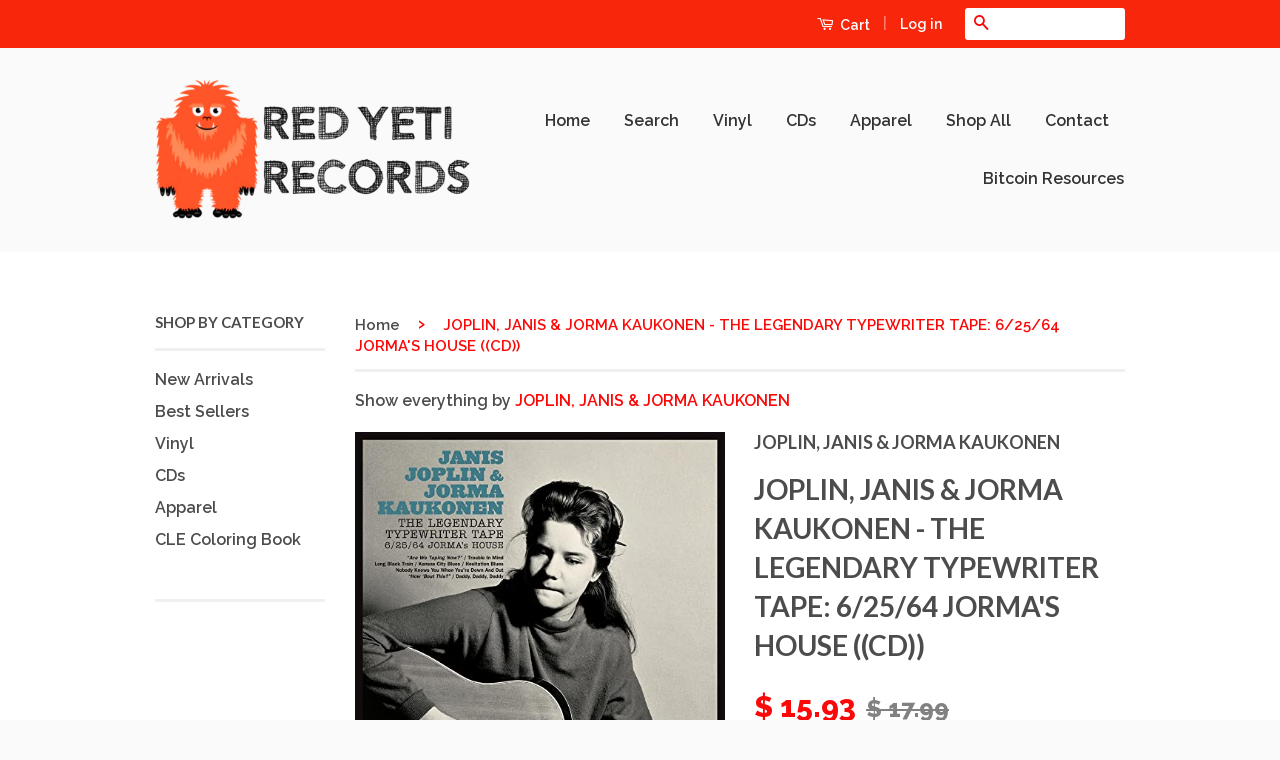

--- FILE ---
content_type: text/html; charset=utf-8
request_url: https://redyetirecords.com/products/joplin-janis-jorma-kaukonen-the-legendary-typewriter-tape-6-25-64-jormas-house-cd
body_size: 18991
content:
<!doctype html>
<!--[if lt IE 7]><html class="no-js lt-ie9 lt-ie8 lt-ie7" lang="en"> <![endif]-->
<!--[if IE 7]><html class="no-js lt-ie9 lt-ie8" lang="en"> <![endif]-->
<!--[if IE 8]><html class="no-js lt-ie9" lang="en"> <![endif]-->
<!--[if IE 9 ]><html class="ie9 no-js"> <![endif]-->
<!--[if (gt IE 9)|!(IE)]><!--> <html class="no-js"> <!--<![endif]-->
<head>
  
<meta name="google-site-verification" content="KjLiOHeD0HDJKhZ0Iys7lACPVjbUEDMCNF46uz2RxDM" />

  
<!-- Global site tag (gtag.js) - Google Ads: 950632275 -->
<script async src="https://www.googletagmanager.com/gtag/js?id=AW-950632275"></script>
<script>
  window.dataLayer = window.dataLayer || [];
  function gtag(){dataLayer.push(arguments);}
  gtag('js', new Date());

  gtag('config', 'AW-950632275');
</script>
  
  <!-- Global site tag (gtag.js) - Google Analytics -->
<script async src="https://www.googletagmanager.com/gtag/js?id=G-4DDVTZPPP7"></script>
<script>
  window.dataLayer = window.dataLayer || [];
  function gtag(){dataLayer.push(arguments);}
  gtag('js', new Date());

  gtag('config', 'G-4DDVTZPPP7');
</script>
  
  <script>(function(w,d,t,r,u){var f,n,i;w[u]=w[u]||[],f=function(){var o={ti:"56027197"};o.q=w[u],w[u]=new UET(o),w[u].push("pageLoad")},n=d.createElement(t),n.src=r,n.async=1,n.onload=n.onreadystatechange=function(){var s=this.readyState;s&&s!=="loaded"&&s!=="complete"||(f(),n.onload=n.onreadystatechange=null)},i=d.getElementsByTagName(t)[0],i.parentNode.insertBefore(n,i)})(window,document,"script","//bat.bing.com/bat.js","uetq");</script>
<meta name="google-site-verification" content="a9j2Rggve9xjmxxVPKir2JiLy77QE9hx3MDZHSSyV44" />
  <meta name="google-site-verification" content="Sv3Vt1sdU5z8Z1osqobRaKSo6IE632kUO6fvdXV_OtI" />

  <!-- Basic page needs ================================================== -->
  <meta charset="utf-8">
  <meta http-equiv="X-UA-Compatible" content="IE=edge,chrome=1">
    <meta name="msvalidate.01" content="5864CA3AA9A108D6D49240229D31CDDD" />

  
  <link rel="shortcut icon" href="//redyetirecords.com/cdn/shop/t/4/assets/favicon.png?v=61179890016247842931652193096" type="image/png" />
  

  <!-- Title and description ================================================== -->
  <title>
  JOPLIN, JANIS &amp; JORMA KAUKONEN - THE LEGENDARY TYPEWRITER TAPE: 6/25/6 &ndash; Red Yeti Records
  </title>

  
  <meta name="description" content="THE LEGENDARY TYPEWRITER TAPE: 6/25/64 JORMA&#39;S HOUSE is a Music CDs from JOPLIN, JANIS &amp;amp; JORMA KAUKONEN">
  

  <!-- Product meta ================================================== -->
  

  <meta property="og:type" content="product">
  <meta property="og:title" content="JOPLIN, JANIS &amp; JORMA KAUKONEN - THE LEGENDARY TYPEWRITER TAPE: 6/25/64 JORMA&#39;S HOUSE ((CD))">
  
  <meta property="og:image" content="http://redyetirecords.com/cdn/shop/files/JOPLIN-JANIS-JORMA-KAUKONEN-THE-LEGENDARY-TYPEWRITER-TAPE-62564-JORMAS-HOUSE_ImGqi_grande.jpg?v=1740743639">
  <meta property="og:image:secure_url" content="https://redyetirecords.com/cdn/shop/files/JOPLIN-JANIS-JORMA-KAUKONEN-THE-LEGENDARY-TYPEWRITER-TAPE-62564-JORMAS-HOUSE_ImGqi_grande.jpg?v=1740743639">
  
  <meta property="og:price:amount" content="15.93">
  <meta property="og:price:currency" content="USD">


  <meta property="og:description" content="THE LEGENDARY TYPEWRITER TAPE: 6/25/64 JORMA&#39;S HOUSE is a Music CDs from JOPLIN, JANIS &amp;amp; JORMA KAUKONEN">

  <meta property="og:url" content="https://redyetirecords.com/products/joplin-janis-jorma-kaukonen-the-legendary-typewriter-tape-6-25-64-jormas-house-cd">
  <meta property="og:site_name" content="Red Yeti Records">

  



  <meta name="twitter:site" content="@redyetirecords">


  <meta name="twitter:card" content="product">
  <meta name="twitter:title" content="JOPLIN, JANIS & JORMA KAUKONEN - THE LEGENDARY TYPEWRITER TAPE: 6/25/64 JORMA'S HOUSE ((CD))">
  <meta name="twitter:description" content="THE LEGENDARY TYPEWRITER TAPE: 6/25/64 JORMA&#39;S HOUSE is a Music CDs from JOPLIN, JANIS &amp;amp; JORMA KAUKONEN">
  <meta name="twitter:image" content="https://redyetirecords.com/cdn/shop/files/JOPLIN-JANIS-JORMA-KAUKONEN-THE-LEGENDARY-TYPEWRITER-TAPE-62564-JORMAS-HOUSE_ImGqi_medium.jpg?v=1740743639">
  <meta name="twitter:image:width" content="240">
  <meta name="twitter:image:height" content="240">
  <meta name="twitter:label1" content="Price">
  <meta name="twitter:data1" content="$ 15.93 USD">
  
  <meta name="twitter:label2" content="Brand">
  <meta name="twitter:data2" content="JOPLIN, JANIS &amp; JORMA KAUKONEN">
  



  <!-- Helpers ================================================== -->
  <link rel="canonical" href="https://redyetirecords.com/products/joplin-janis-jorma-kaukonen-the-legendary-typewriter-tape-6-25-64-jormas-house-cd">
  <meta name="viewport" content="width=device-width,initial-scale=1">
  <meta name="theme-color" content="#fb0909">

  
  <!-- Ajaxify Cart Plugin ================================================== -->
  <link href="//redyetirecords.com/cdn/shop/t/4/assets/ajaxify.scss.css?v=77820539487846778471652193125" rel="stylesheet" type="text/css" media="all" />
  

  <!-- CSS ================================================== -->
  <link href="//redyetirecords.com/cdn/shop/t/4/assets/timber.scss.css?v=126500590555858077751702056476" rel="stylesheet" type="text/css" media="all" />
  <link href="//redyetirecords.com/cdn/shop/t/4/assets/theme.scss.css?v=97811712895742151571652193125" rel="stylesheet" type="text/css" media="all" />

  
  
  
  <link href="//fonts.googleapis.com/css?family=Raleway:600,800" rel="stylesheet" type="text/css" media="all" />


  
    
    
    <link href="//fonts.googleapis.com/css?family=Lato:700" rel="stylesheet" type="text/css" media="all" />
  



  <!-- Header hook for plugins ================================================== -->
  <script>window.performance && window.performance.mark && window.performance.mark('shopify.content_for_header.start');</script><meta name="google-site-verification" content="Sv3Vt1sdU5z8Z1osqobRaKSo6IE632kUO6fvdXV_OtI">
<meta id="shopify-digital-wallet" name="shopify-digital-wallet" content="/8258349/digital_wallets/dialog">
<meta name="shopify-checkout-api-token" content="9b20dded47429860614c69e76be9f230">
<meta id="in-context-paypal-metadata" data-shop-id="8258349" data-venmo-supported="false" data-environment="production" data-locale="en_US" data-paypal-v4="true" data-currency="USD">
<link rel="alternate" type="application/json+oembed" href="https://redyetirecords.com/products/joplin-janis-jorma-kaukonen-the-legendary-typewriter-tape-6-25-64-jormas-house-cd.oembed">
<script async="async" src="/checkouts/internal/preloads.js?locale=en-US"></script>
<link rel="preconnect" href="https://shop.app" crossorigin="anonymous">
<script async="async" src="https://shop.app/checkouts/internal/preloads.js?locale=en-US&shop_id=8258349" crossorigin="anonymous"></script>
<script id="apple-pay-shop-capabilities" type="application/json">{"shopId":8258349,"countryCode":"US","currencyCode":"USD","merchantCapabilities":["supports3DS"],"merchantId":"gid:\/\/shopify\/Shop\/8258349","merchantName":"Red Yeti Records","requiredBillingContactFields":["postalAddress","email"],"requiredShippingContactFields":["postalAddress","email"],"shippingType":"shipping","supportedNetworks":["visa","masterCard","amex","discover","elo","jcb"],"total":{"type":"pending","label":"Red Yeti Records","amount":"1.00"},"shopifyPaymentsEnabled":true,"supportsSubscriptions":true}</script>
<script id="shopify-features" type="application/json">{"accessToken":"9b20dded47429860614c69e76be9f230","betas":["rich-media-storefront-analytics"],"domain":"redyetirecords.com","predictiveSearch":true,"shopId":8258349,"locale":"en"}</script>
<script>var Shopify = Shopify || {};
Shopify.shop = "red-yeti-records.myshopify.com";
Shopify.locale = "en";
Shopify.currency = {"active":"USD","rate":"1.0"};
Shopify.country = "US";
Shopify.theme = {"name":"Classic with Installments message","id":125644898444,"schema_name":null,"schema_version":null,"theme_store_id":721,"role":"main"};
Shopify.theme.handle = "null";
Shopify.theme.style = {"id":null,"handle":null};
Shopify.cdnHost = "redyetirecords.com/cdn";
Shopify.routes = Shopify.routes || {};
Shopify.routes.root = "/";</script>
<script type="module">!function(o){(o.Shopify=o.Shopify||{}).modules=!0}(window);</script>
<script>!function(o){function n(){var o=[];function n(){o.push(Array.prototype.slice.apply(arguments))}return n.q=o,n}var t=o.Shopify=o.Shopify||{};t.loadFeatures=n(),t.autoloadFeatures=n()}(window);</script>
<script>
  window.ShopifyPay = window.ShopifyPay || {};
  window.ShopifyPay.apiHost = "shop.app\/pay";
  window.ShopifyPay.redirectState = null;
</script>
<script id="shop-js-analytics" type="application/json">{"pageType":"product"}</script>
<script defer="defer" async type="module" src="//redyetirecords.com/cdn/shopifycloud/shop-js/modules/v2/client.init-shop-cart-sync_BT-GjEfc.en.esm.js"></script>
<script defer="defer" async type="module" src="//redyetirecords.com/cdn/shopifycloud/shop-js/modules/v2/chunk.common_D58fp_Oc.esm.js"></script>
<script defer="defer" async type="module" src="//redyetirecords.com/cdn/shopifycloud/shop-js/modules/v2/chunk.modal_xMitdFEc.esm.js"></script>
<script type="module">
  await import("//redyetirecords.com/cdn/shopifycloud/shop-js/modules/v2/client.init-shop-cart-sync_BT-GjEfc.en.esm.js");
await import("//redyetirecords.com/cdn/shopifycloud/shop-js/modules/v2/chunk.common_D58fp_Oc.esm.js");
await import("//redyetirecords.com/cdn/shopifycloud/shop-js/modules/v2/chunk.modal_xMitdFEc.esm.js");

  window.Shopify.SignInWithShop?.initShopCartSync?.({"fedCMEnabled":true,"windoidEnabled":true});

</script>
<script defer="defer" async type="module" src="//redyetirecords.com/cdn/shopifycloud/shop-js/modules/v2/client.payment-terms_Ci9AEqFq.en.esm.js"></script>
<script defer="defer" async type="module" src="//redyetirecords.com/cdn/shopifycloud/shop-js/modules/v2/chunk.common_D58fp_Oc.esm.js"></script>
<script defer="defer" async type="module" src="//redyetirecords.com/cdn/shopifycloud/shop-js/modules/v2/chunk.modal_xMitdFEc.esm.js"></script>
<script type="module">
  await import("//redyetirecords.com/cdn/shopifycloud/shop-js/modules/v2/client.payment-terms_Ci9AEqFq.en.esm.js");
await import("//redyetirecords.com/cdn/shopifycloud/shop-js/modules/v2/chunk.common_D58fp_Oc.esm.js");
await import("//redyetirecords.com/cdn/shopifycloud/shop-js/modules/v2/chunk.modal_xMitdFEc.esm.js");

  
</script>
<script>
  window.Shopify = window.Shopify || {};
  if (!window.Shopify.featureAssets) window.Shopify.featureAssets = {};
  window.Shopify.featureAssets['shop-js'] = {"shop-cart-sync":["modules/v2/client.shop-cart-sync_DZOKe7Ll.en.esm.js","modules/v2/chunk.common_D58fp_Oc.esm.js","modules/v2/chunk.modal_xMitdFEc.esm.js"],"init-fed-cm":["modules/v2/client.init-fed-cm_B6oLuCjv.en.esm.js","modules/v2/chunk.common_D58fp_Oc.esm.js","modules/v2/chunk.modal_xMitdFEc.esm.js"],"shop-cash-offers":["modules/v2/client.shop-cash-offers_D2sdYoxE.en.esm.js","modules/v2/chunk.common_D58fp_Oc.esm.js","modules/v2/chunk.modal_xMitdFEc.esm.js"],"shop-login-button":["modules/v2/client.shop-login-button_QeVjl5Y3.en.esm.js","modules/v2/chunk.common_D58fp_Oc.esm.js","modules/v2/chunk.modal_xMitdFEc.esm.js"],"pay-button":["modules/v2/client.pay-button_DXTOsIq6.en.esm.js","modules/v2/chunk.common_D58fp_Oc.esm.js","modules/v2/chunk.modal_xMitdFEc.esm.js"],"shop-button":["modules/v2/client.shop-button_DQZHx9pm.en.esm.js","modules/v2/chunk.common_D58fp_Oc.esm.js","modules/v2/chunk.modal_xMitdFEc.esm.js"],"avatar":["modules/v2/client.avatar_BTnouDA3.en.esm.js"],"init-windoid":["modules/v2/client.init-windoid_CR1B-cfM.en.esm.js","modules/v2/chunk.common_D58fp_Oc.esm.js","modules/v2/chunk.modal_xMitdFEc.esm.js"],"init-shop-for-new-customer-accounts":["modules/v2/client.init-shop-for-new-customer-accounts_C_vY_xzh.en.esm.js","modules/v2/client.shop-login-button_QeVjl5Y3.en.esm.js","modules/v2/chunk.common_D58fp_Oc.esm.js","modules/v2/chunk.modal_xMitdFEc.esm.js"],"init-shop-email-lookup-coordinator":["modules/v2/client.init-shop-email-lookup-coordinator_BI7n9ZSv.en.esm.js","modules/v2/chunk.common_D58fp_Oc.esm.js","modules/v2/chunk.modal_xMitdFEc.esm.js"],"init-shop-cart-sync":["modules/v2/client.init-shop-cart-sync_BT-GjEfc.en.esm.js","modules/v2/chunk.common_D58fp_Oc.esm.js","modules/v2/chunk.modal_xMitdFEc.esm.js"],"shop-toast-manager":["modules/v2/client.shop-toast-manager_DiYdP3xc.en.esm.js","modules/v2/chunk.common_D58fp_Oc.esm.js","modules/v2/chunk.modal_xMitdFEc.esm.js"],"init-customer-accounts":["modules/v2/client.init-customer-accounts_D9ZNqS-Q.en.esm.js","modules/v2/client.shop-login-button_QeVjl5Y3.en.esm.js","modules/v2/chunk.common_D58fp_Oc.esm.js","modules/v2/chunk.modal_xMitdFEc.esm.js"],"init-customer-accounts-sign-up":["modules/v2/client.init-customer-accounts-sign-up_iGw4briv.en.esm.js","modules/v2/client.shop-login-button_QeVjl5Y3.en.esm.js","modules/v2/chunk.common_D58fp_Oc.esm.js","modules/v2/chunk.modal_xMitdFEc.esm.js"],"shop-follow-button":["modules/v2/client.shop-follow-button_CqMgW2wH.en.esm.js","modules/v2/chunk.common_D58fp_Oc.esm.js","modules/v2/chunk.modal_xMitdFEc.esm.js"],"checkout-modal":["modules/v2/client.checkout-modal_xHeaAweL.en.esm.js","modules/v2/chunk.common_D58fp_Oc.esm.js","modules/v2/chunk.modal_xMitdFEc.esm.js"],"shop-login":["modules/v2/client.shop-login_D91U-Q7h.en.esm.js","modules/v2/chunk.common_D58fp_Oc.esm.js","modules/v2/chunk.modal_xMitdFEc.esm.js"],"lead-capture":["modules/v2/client.lead-capture_BJmE1dJe.en.esm.js","modules/v2/chunk.common_D58fp_Oc.esm.js","modules/v2/chunk.modal_xMitdFEc.esm.js"],"payment-terms":["modules/v2/client.payment-terms_Ci9AEqFq.en.esm.js","modules/v2/chunk.common_D58fp_Oc.esm.js","modules/v2/chunk.modal_xMitdFEc.esm.js"]};
</script>
<script>(function() {
  var isLoaded = false;
  function asyncLoad() {
    if (isLoaded) return;
    isLoaded = true;
    var urls = ["https:\/\/load.csell.co\/assets\/js\/cross-sell.js?shop=red-yeti-records.myshopify.com","https:\/\/load.csell.co\/assets\/v2\/js\/core\/xsell.js?shop=red-yeti-records.myshopify.com","\/\/backinstock.useamp.com\/widget\/3097_1767153202.js?category=bis\u0026v=6\u0026shop=red-yeti-records.myshopify.com"];
    for (var i = 0; i < urls.length; i++) {
      var s = document.createElement('script');
      s.type = 'text/javascript';
      s.async = true;
      s.src = urls[i];
      var x = document.getElementsByTagName('script')[0];
      x.parentNode.insertBefore(s, x);
    }
  };
  if(window.attachEvent) {
    window.attachEvent('onload', asyncLoad);
  } else {
    window.addEventListener('load', asyncLoad, false);
  }
})();</script>
<script id="__st">var __st={"a":8258349,"offset":-28800,"reqid":"24e4ac4b-3210-4fab-bf8f-80fb309228cd-1769231333","pageurl":"redyetirecords.com\/products\/joplin-janis-jorma-kaukonen-the-legendary-typewriter-tape-6-25-64-jormas-house-cd","u":"e124efce1b1b","p":"product","rtyp":"product","rid":7172870406284};</script>
<script>window.ShopifyPaypalV4VisibilityTracking = true;</script>
<script id="captcha-bootstrap">!function(){'use strict';const t='contact',e='account',n='new_comment',o=[[t,t],['blogs',n],['comments',n],[t,'customer']],c=[[e,'customer_login'],[e,'guest_login'],[e,'recover_customer_password'],[e,'create_customer']],r=t=>t.map((([t,e])=>`form[action*='/${t}']:not([data-nocaptcha='true']) input[name='form_type'][value='${e}']`)).join(','),a=t=>()=>t?[...document.querySelectorAll(t)].map((t=>t.form)):[];function s(){const t=[...o],e=r(t);return a(e)}const i='password',u='form_key',d=['recaptcha-v3-token','g-recaptcha-response','h-captcha-response',i],f=()=>{try{return window.sessionStorage}catch{return}},m='__shopify_v',_=t=>t.elements[u];function p(t,e,n=!1){try{const o=window.sessionStorage,c=JSON.parse(o.getItem(e)),{data:r}=function(t){const{data:e,action:n}=t;return t[m]||n?{data:e,action:n}:{data:t,action:n}}(c);for(const[e,n]of Object.entries(r))t.elements[e]&&(t.elements[e].value=n);n&&o.removeItem(e)}catch(o){console.error('form repopulation failed',{error:o})}}const l='form_type',E='cptcha';function T(t){t.dataset[E]=!0}const w=window,h=w.document,L='Shopify',v='ce_forms',y='captcha';let A=!1;((t,e)=>{const n=(g='f06e6c50-85a8-45c8-87d0-21a2b65856fe',I='https://cdn.shopify.com/shopifycloud/storefront-forms-hcaptcha/ce_storefront_forms_captcha_hcaptcha.v1.5.2.iife.js',D={infoText:'Protected by hCaptcha',privacyText:'Privacy',termsText:'Terms'},(t,e,n)=>{const o=w[L][v],c=o.bindForm;if(c)return c(t,g,e,D).then(n);var r;o.q.push([[t,g,e,D],n]),r=I,A||(h.body.append(Object.assign(h.createElement('script'),{id:'captcha-provider',async:!0,src:r})),A=!0)});var g,I,D;w[L]=w[L]||{},w[L][v]=w[L][v]||{},w[L][v].q=[],w[L][y]=w[L][y]||{},w[L][y].protect=function(t,e){n(t,void 0,e),T(t)},Object.freeze(w[L][y]),function(t,e,n,w,h,L){const[v,y,A,g]=function(t,e,n){const i=e?o:[],u=t?c:[],d=[...i,...u],f=r(d),m=r(i),_=r(d.filter((([t,e])=>n.includes(e))));return[a(f),a(m),a(_),s()]}(w,h,L),I=t=>{const e=t.target;return e instanceof HTMLFormElement?e:e&&e.form},D=t=>v().includes(t);t.addEventListener('submit',(t=>{const e=I(t);if(!e)return;const n=D(e)&&!e.dataset.hcaptchaBound&&!e.dataset.recaptchaBound,o=_(e),c=g().includes(e)&&(!o||!o.value);(n||c)&&t.preventDefault(),c&&!n&&(function(t){try{if(!f())return;!function(t){const e=f();if(!e)return;const n=_(t);if(!n)return;const o=n.value;o&&e.removeItem(o)}(t);const e=Array.from(Array(32),(()=>Math.random().toString(36)[2])).join('');!function(t,e){_(t)||t.append(Object.assign(document.createElement('input'),{type:'hidden',name:u})),t.elements[u].value=e}(t,e),function(t,e){const n=f();if(!n)return;const o=[...t.querySelectorAll(`input[type='${i}']`)].map((({name:t})=>t)),c=[...d,...o],r={};for(const[a,s]of new FormData(t).entries())c.includes(a)||(r[a]=s);n.setItem(e,JSON.stringify({[m]:1,action:t.action,data:r}))}(t,e)}catch(e){console.error('failed to persist form',e)}}(e),e.submit())}));const S=(t,e)=>{t&&!t.dataset[E]&&(n(t,e.some((e=>e===t))),T(t))};for(const o of['focusin','change'])t.addEventListener(o,(t=>{const e=I(t);D(e)&&S(e,y())}));const B=e.get('form_key'),M=e.get(l),P=B&&M;t.addEventListener('DOMContentLoaded',(()=>{const t=y();if(P)for(const e of t)e.elements[l].value===M&&p(e,B);[...new Set([...A(),...v().filter((t=>'true'===t.dataset.shopifyCaptcha))])].forEach((e=>S(e,t)))}))}(h,new URLSearchParams(w.location.search),n,t,e,['guest_login'])})(!0,!0)}();</script>
<script integrity="sha256-4kQ18oKyAcykRKYeNunJcIwy7WH5gtpwJnB7kiuLZ1E=" data-source-attribution="shopify.loadfeatures" defer="defer" src="//redyetirecords.com/cdn/shopifycloud/storefront/assets/storefront/load_feature-a0a9edcb.js" crossorigin="anonymous"></script>
<script crossorigin="anonymous" defer="defer" src="//redyetirecords.com/cdn/shopifycloud/storefront/assets/shopify_pay/storefront-65b4c6d7.js?v=20250812"></script>
<script data-source-attribution="shopify.dynamic_checkout.dynamic.init">var Shopify=Shopify||{};Shopify.PaymentButton=Shopify.PaymentButton||{isStorefrontPortableWallets:!0,init:function(){window.Shopify.PaymentButton.init=function(){};var t=document.createElement("script");t.src="https://redyetirecords.com/cdn/shopifycloud/portable-wallets/latest/portable-wallets.en.js",t.type="module",document.head.appendChild(t)}};
</script>
<script data-source-attribution="shopify.dynamic_checkout.buyer_consent">
  function portableWalletsHideBuyerConsent(e){var t=document.getElementById("shopify-buyer-consent"),n=document.getElementById("shopify-subscription-policy-button");t&&n&&(t.classList.add("hidden"),t.setAttribute("aria-hidden","true"),n.removeEventListener("click",e))}function portableWalletsShowBuyerConsent(e){var t=document.getElementById("shopify-buyer-consent"),n=document.getElementById("shopify-subscription-policy-button");t&&n&&(t.classList.remove("hidden"),t.removeAttribute("aria-hidden"),n.addEventListener("click",e))}window.Shopify?.PaymentButton&&(window.Shopify.PaymentButton.hideBuyerConsent=portableWalletsHideBuyerConsent,window.Shopify.PaymentButton.showBuyerConsent=portableWalletsShowBuyerConsent);
</script>
<script data-source-attribution="shopify.dynamic_checkout.cart.bootstrap">document.addEventListener("DOMContentLoaded",(function(){function t(){return document.querySelector("shopify-accelerated-checkout-cart, shopify-accelerated-checkout")}if(t())Shopify.PaymentButton.init();else{new MutationObserver((function(e,n){t()&&(Shopify.PaymentButton.init(),n.disconnect())})).observe(document.body,{childList:!0,subtree:!0})}}));
</script>
<link id="shopify-accelerated-checkout-styles" rel="stylesheet" media="screen" href="https://redyetirecords.com/cdn/shopifycloud/portable-wallets/latest/accelerated-checkout-backwards-compat.css" crossorigin="anonymous">
<style id="shopify-accelerated-checkout-cart">
        #shopify-buyer-consent {
  margin-top: 1em;
  display: inline-block;
  width: 100%;
}

#shopify-buyer-consent.hidden {
  display: none;
}

#shopify-subscription-policy-button {
  background: none;
  border: none;
  padding: 0;
  text-decoration: underline;
  font-size: inherit;
  cursor: pointer;
}

#shopify-subscription-policy-button::before {
  box-shadow: none;
}

      </style>

<script>window.performance && window.performance.mark && window.performance.mark('shopify.content_for_header.end');</script>

  

<!--[if lt IE 9]>
<script src="//html5shiv.googlecode.com/svn/trunk/html5.js" type="text/javascript"></script>
<script src="//redyetirecords.com/cdn/shop/t/4/assets/respond.min.js?v=52248677837542619231652193106" type="text/javascript"></script>
<link href="//redyetirecords.com/cdn/shop/t/4/assets/respond-proxy.html" id="respond-proxy" rel="respond-proxy" />
<link href="//redyetirecords.com/search?q=a14afdd1a9503c6262c2cda031252e5c" id="respond-redirect" rel="respond-redirect" />
<script src="//redyetirecords.com/search?q=a14afdd1a9503c6262c2cda031252e5c" type="text/javascript"></script>
<![endif]-->



  <script src="//ajax.googleapis.com/ajax/libs/jquery/1.11.0/jquery.min.js" type="text/javascript"></script>
  <script src="//redyetirecords.com/cdn/shop/t/4/assets/modernizr.min.js?v=26620055551102246001652193105" type="text/javascript"></script>

  
  



		<!-- Snippet for Simple Preorder app -->
		<script>
    // Bootstrap for Simple Preorder app
    var SimplePreorderBootstrap = {
        "page": "product",
        "product": {
            "id": 7172870406284,
            "title": "JOPLIN, JANIS \u0026 JORMA KAUKONEN - THE LEGENDARY TYPEWRITER TAPE: 6\/25\/64 JORMA'S HOUSE ((CD))",
            "variants": [
                
                    {
                        "id": 41080287625356,
                        "inventory_quantity": '0',
                        "inventory_management": 'shopify',
                        "inventory_policy": 'deny'
                    },
                
            ]
        },
        "cart": {
            "items": [
                
            ]
        }
    };
</script>
<script src="https://preorder.kad.systems/scripts/red-yeti-records.myshopify.com.js"></script>

<meta name="p:domain_verify" content="0cd6021a94ac460a97fc483069be48d6"/>
<meta name="msvalidate.01" content="5864CA3AA9A108D6D49240229D31CDDD" />

<script>
    
    
    
    var gsf_conversion_data = {page_type : 'product', event : 'view_item', data : {product_data : [{variant_id : 41080287625356, product_id : 7172870406284, name : "JOPLIN, JANIS &amp; JORMA KAUKONEN - THE LEGENDARY TYPEWRITER TAPE: 6/25/64 JORMA&#39;S HOUSE ((CD))", price : "15.93", currency : "USD", sku : "RM0DD2-F2GB-00", brand : "JOPLIN, JANIS & JORMA KAUKONEN", variant : "Default Title", category : "CDs"}], total_price : "15.93"}};
    
</script>
<!-- BEGIN app block: shopify://apps/frequently-bought/blocks/app-embed-block/b1a8cbea-c844-4842-9529-7c62dbab1b1f --><script>
    window.codeblackbelt = window.codeblackbelt || {};
    window.codeblackbelt.shop = window.codeblackbelt.shop || 'red-yeti-records.myshopify.com';
    
        window.codeblackbelt.productId = 7172870406284;</script><script src="//cdn.codeblackbelt.com/widgets/frequently-bought-together/main.min.js?version=2026012321-0800" async></script>
 <!-- END app block --><script src="https://cdn.shopify.com/extensions/4e276193-403c-423f-833c-fefed71819cf/forms-2298/assets/shopify-forms-loader.js" type="text/javascript" defer="defer"></script>
<script src="https://cdn.shopify.com/extensions/1f805629-c1d3-44c5-afa0-f2ef641295ef/booster-page-speed-optimizer-1/assets/speed-embed.js" type="text/javascript" defer="defer"></script>
<link href="https://monorail-edge.shopifysvc.com" rel="dns-prefetch">
<script>(function(){if ("sendBeacon" in navigator && "performance" in window) {try {var session_token_from_headers = performance.getEntriesByType('navigation')[0].serverTiming.find(x => x.name == '_s').description;} catch {var session_token_from_headers = undefined;}var session_cookie_matches = document.cookie.match(/_shopify_s=([^;]*)/);var session_token_from_cookie = session_cookie_matches && session_cookie_matches.length === 2 ? session_cookie_matches[1] : "";var session_token = session_token_from_headers || session_token_from_cookie || "";function handle_abandonment_event(e) {var entries = performance.getEntries().filter(function(entry) {return /monorail-edge.shopifysvc.com/.test(entry.name);});if (!window.abandonment_tracked && entries.length === 0) {window.abandonment_tracked = true;var currentMs = Date.now();var navigation_start = performance.timing.navigationStart;var payload = {shop_id: 8258349,url: window.location.href,navigation_start,duration: currentMs - navigation_start,session_token,page_type: "product"};window.navigator.sendBeacon("https://monorail-edge.shopifysvc.com/v1/produce", JSON.stringify({schema_id: "online_store_buyer_site_abandonment/1.1",payload: payload,metadata: {event_created_at_ms: currentMs,event_sent_at_ms: currentMs}}));}}window.addEventListener('pagehide', handle_abandonment_event);}}());</script>
<script id="web-pixels-manager-setup">(function e(e,d,r,n,o){if(void 0===o&&(o={}),!Boolean(null===(a=null===(i=window.Shopify)||void 0===i?void 0:i.analytics)||void 0===a?void 0:a.replayQueue)){var i,a;window.Shopify=window.Shopify||{};var t=window.Shopify;t.analytics=t.analytics||{};var s=t.analytics;s.replayQueue=[],s.publish=function(e,d,r){return s.replayQueue.push([e,d,r]),!0};try{self.performance.mark("wpm:start")}catch(e){}var l=function(){var e={modern:/Edge?\/(1{2}[4-9]|1[2-9]\d|[2-9]\d{2}|\d{4,})\.\d+(\.\d+|)|Firefox\/(1{2}[4-9]|1[2-9]\d|[2-9]\d{2}|\d{4,})\.\d+(\.\d+|)|Chrom(ium|e)\/(9{2}|\d{3,})\.\d+(\.\d+|)|(Maci|X1{2}).+ Version\/(15\.\d+|(1[6-9]|[2-9]\d|\d{3,})\.\d+)([,.]\d+|)( \(\w+\)|)( Mobile\/\w+|) Safari\/|Chrome.+OPR\/(9{2}|\d{3,})\.\d+\.\d+|(CPU[ +]OS|iPhone[ +]OS|CPU[ +]iPhone|CPU IPhone OS|CPU iPad OS)[ +]+(15[._]\d+|(1[6-9]|[2-9]\d|\d{3,})[._]\d+)([._]\d+|)|Android:?[ /-](13[3-9]|1[4-9]\d|[2-9]\d{2}|\d{4,})(\.\d+|)(\.\d+|)|Android.+Firefox\/(13[5-9]|1[4-9]\d|[2-9]\d{2}|\d{4,})\.\d+(\.\d+|)|Android.+Chrom(ium|e)\/(13[3-9]|1[4-9]\d|[2-9]\d{2}|\d{4,})\.\d+(\.\d+|)|SamsungBrowser\/([2-9]\d|\d{3,})\.\d+/,legacy:/Edge?\/(1[6-9]|[2-9]\d|\d{3,})\.\d+(\.\d+|)|Firefox\/(5[4-9]|[6-9]\d|\d{3,})\.\d+(\.\d+|)|Chrom(ium|e)\/(5[1-9]|[6-9]\d|\d{3,})\.\d+(\.\d+|)([\d.]+$|.*Safari\/(?![\d.]+ Edge\/[\d.]+$))|(Maci|X1{2}).+ Version\/(10\.\d+|(1[1-9]|[2-9]\d|\d{3,})\.\d+)([,.]\d+|)( \(\w+\)|)( Mobile\/\w+|) Safari\/|Chrome.+OPR\/(3[89]|[4-9]\d|\d{3,})\.\d+\.\d+|(CPU[ +]OS|iPhone[ +]OS|CPU[ +]iPhone|CPU IPhone OS|CPU iPad OS)[ +]+(10[._]\d+|(1[1-9]|[2-9]\d|\d{3,})[._]\d+)([._]\d+|)|Android:?[ /-](13[3-9]|1[4-9]\d|[2-9]\d{2}|\d{4,})(\.\d+|)(\.\d+|)|Mobile Safari.+OPR\/([89]\d|\d{3,})\.\d+\.\d+|Android.+Firefox\/(13[5-9]|1[4-9]\d|[2-9]\d{2}|\d{4,})\.\d+(\.\d+|)|Android.+Chrom(ium|e)\/(13[3-9]|1[4-9]\d|[2-9]\d{2}|\d{4,})\.\d+(\.\d+|)|Android.+(UC? ?Browser|UCWEB|U3)[ /]?(15\.([5-9]|\d{2,})|(1[6-9]|[2-9]\d|\d{3,})\.\d+)\.\d+|SamsungBrowser\/(5\.\d+|([6-9]|\d{2,})\.\d+)|Android.+MQ{2}Browser\/(14(\.(9|\d{2,})|)|(1[5-9]|[2-9]\d|\d{3,})(\.\d+|))(\.\d+|)|K[Aa][Ii]OS\/(3\.\d+|([4-9]|\d{2,})\.\d+)(\.\d+|)/},d=e.modern,r=e.legacy,n=navigator.userAgent;return n.match(d)?"modern":n.match(r)?"legacy":"unknown"}(),u="modern"===l?"modern":"legacy",c=(null!=n?n:{modern:"",legacy:""})[u],f=function(e){return[e.baseUrl,"/wpm","/b",e.hashVersion,"modern"===e.buildTarget?"m":"l",".js"].join("")}({baseUrl:d,hashVersion:r,buildTarget:u}),m=function(e){var d=e.version,r=e.bundleTarget,n=e.surface,o=e.pageUrl,i=e.monorailEndpoint;return{emit:function(e){var a=e.status,t=e.errorMsg,s=(new Date).getTime(),l=JSON.stringify({metadata:{event_sent_at_ms:s},events:[{schema_id:"web_pixels_manager_load/3.1",payload:{version:d,bundle_target:r,page_url:o,status:a,surface:n,error_msg:t},metadata:{event_created_at_ms:s}}]});if(!i)return console&&console.warn&&console.warn("[Web Pixels Manager] No Monorail endpoint provided, skipping logging."),!1;try{return self.navigator.sendBeacon.bind(self.navigator)(i,l)}catch(e){}var u=new XMLHttpRequest;try{return u.open("POST",i,!0),u.setRequestHeader("Content-Type","text/plain"),u.send(l),!0}catch(e){return console&&console.warn&&console.warn("[Web Pixels Manager] Got an unhandled error while logging to Monorail."),!1}}}}({version:r,bundleTarget:l,surface:e.surface,pageUrl:self.location.href,monorailEndpoint:e.monorailEndpoint});try{o.browserTarget=l,function(e){var d=e.src,r=e.async,n=void 0===r||r,o=e.onload,i=e.onerror,a=e.sri,t=e.scriptDataAttributes,s=void 0===t?{}:t,l=document.createElement("script"),u=document.querySelector("head"),c=document.querySelector("body");if(l.async=n,l.src=d,a&&(l.integrity=a,l.crossOrigin="anonymous"),s)for(var f in s)if(Object.prototype.hasOwnProperty.call(s,f))try{l.dataset[f]=s[f]}catch(e){}if(o&&l.addEventListener("load",o),i&&l.addEventListener("error",i),u)u.appendChild(l);else{if(!c)throw new Error("Did not find a head or body element to append the script");c.appendChild(l)}}({src:f,async:!0,onload:function(){if(!function(){var e,d;return Boolean(null===(d=null===(e=window.Shopify)||void 0===e?void 0:e.analytics)||void 0===d?void 0:d.initialized)}()){var d=window.webPixelsManager.init(e)||void 0;if(d){var r=window.Shopify.analytics;r.replayQueue.forEach((function(e){var r=e[0],n=e[1],o=e[2];d.publishCustomEvent(r,n,o)})),r.replayQueue=[],r.publish=d.publishCustomEvent,r.visitor=d.visitor,r.initialized=!0}}},onerror:function(){return m.emit({status:"failed",errorMsg:"".concat(f," has failed to load")})},sri:function(e){var d=/^sha384-[A-Za-z0-9+/=]+$/;return"string"==typeof e&&d.test(e)}(c)?c:"",scriptDataAttributes:o}),m.emit({status:"loading"})}catch(e){m.emit({status:"failed",errorMsg:(null==e?void 0:e.message)||"Unknown error"})}}})({shopId: 8258349,storefrontBaseUrl: "https://redyetirecords.com",extensionsBaseUrl: "https://extensions.shopifycdn.com/cdn/shopifycloud/web-pixels-manager",monorailEndpoint: "https://monorail-edge.shopifysvc.com/unstable/produce_batch",surface: "storefront-renderer",enabledBetaFlags: ["2dca8a86"],webPixelsConfigList: [{"id":"452001932","configuration":"{\"config\":\"{\\\"pixel_id\\\":\\\"G-4DDVTZPPP7\\\",\\\"target_country\\\":\\\"US\\\",\\\"gtag_events\\\":[{\\\"type\\\":\\\"search\\\",\\\"action_label\\\":[\\\"G-4DDVTZPPP7\\\",\\\"AW-950632275\\\/nMUXCIvU1pABENP-pcUD\\\"]},{\\\"type\\\":\\\"begin_checkout\\\",\\\"action_label\\\":[\\\"G-4DDVTZPPP7\\\",\\\"AW-950632275\\\/xt8OCIjU1pABENP-pcUD\\\"]},{\\\"type\\\":\\\"view_item\\\",\\\"action_label\\\":[\\\"G-4DDVTZPPP7\\\",\\\"AW-950632275\\\/-UxkCILU1pABENP-pcUD\\\",\\\"MC-TSSST1QXVL\\\"]},{\\\"type\\\":\\\"purchase\\\",\\\"action_label\\\":[\\\"G-4DDVTZPPP7\\\",\\\"AW-950632275\\\/TVdOCP_T1pABENP-pcUD\\\",\\\"MC-TSSST1QXVL\\\"]},{\\\"type\\\":\\\"page_view\\\",\\\"action_label\\\":[\\\"G-4DDVTZPPP7\\\",\\\"AW-950632275\\\/HftDCPzT1pABENP-pcUD\\\",\\\"MC-TSSST1QXVL\\\"]},{\\\"type\\\":\\\"add_payment_info\\\",\\\"action_label\\\":[\\\"G-4DDVTZPPP7\\\",\\\"AW-950632275\\\/UBc-CODV1pABENP-pcUD\\\"]},{\\\"type\\\":\\\"add_to_cart\\\",\\\"action_label\\\":[\\\"G-4DDVTZPPP7\\\",\\\"AW-950632275\\\/uGp2CIXU1pABENP-pcUD\\\"]}],\\\"enable_monitoring_mode\\\":false}\"}","eventPayloadVersion":"v1","runtimeContext":"OPEN","scriptVersion":"b2a88bafab3e21179ed38636efcd8a93","type":"APP","apiClientId":1780363,"privacyPurposes":[],"dataSharingAdjustments":{"protectedCustomerApprovalScopes":["read_customer_address","read_customer_email","read_customer_name","read_customer_personal_data","read_customer_phone"]}},{"id":"63013004","eventPayloadVersion":"v1","runtimeContext":"LAX","scriptVersion":"1","type":"CUSTOM","privacyPurposes":["MARKETING"],"name":"Meta pixel (migrated)"},{"id":"shopify-app-pixel","configuration":"{}","eventPayloadVersion":"v1","runtimeContext":"STRICT","scriptVersion":"0450","apiClientId":"shopify-pixel","type":"APP","privacyPurposes":["ANALYTICS","MARKETING"]},{"id":"shopify-custom-pixel","eventPayloadVersion":"v1","runtimeContext":"LAX","scriptVersion":"0450","apiClientId":"shopify-pixel","type":"CUSTOM","privacyPurposes":["ANALYTICS","MARKETING"]}],isMerchantRequest: false,initData: {"shop":{"name":"Red Yeti Records","paymentSettings":{"currencyCode":"USD"},"myshopifyDomain":"red-yeti-records.myshopify.com","countryCode":"US","storefrontUrl":"https:\/\/redyetirecords.com"},"customer":null,"cart":null,"checkout":null,"productVariants":[{"price":{"amount":15.93,"currencyCode":"USD"},"product":{"title":"JOPLIN, JANIS \u0026 JORMA KAUKONEN - THE LEGENDARY TYPEWRITER TAPE: 6\/25\/64 JORMA'S HOUSE ((CD))","vendor":"JOPLIN, JANIS \u0026 JORMA KAUKONEN","id":"7172870406284","untranslatedTitle":"JOPLIN, JANIS \u0026 JORMA KAUKONEN - THE LEGENDARY TYPEWRITER TAPE: 6\/25\/64 JORMA'S HOUSE ((CD))","url":"\/products\/joplin-janis-jorma-kaukonen-the-legendary-typewriter-tape-6-25-64-jormas-house-cd","type":"CDs"},"id":"41080287625356","image":{"src":"\/\/redyetirecords.com\/cdn\/shop\/files\/JOPLIN-JANIS-JORMA-KAUKONEN-THE-LEGENDARY-TYPEWRITER-TAPE-62564-JORMAS-HOUSE_ImGqi.jpg?v=1740743639"},"sku":"RM0DD2-F2GB-00","title":"Default Title","untranslatedTitle":"Default Title"}],"purchasingCompany":null},},"https://redyetirecords.com/cdn","fcfee988w5aeb613cpc8e4bc33m6693e112",{"modern":"","legacy":""},{"shopId":"8258349","storefrontBaseUrl":"https:\/\/redyetirecords.com","extensionBaseUrl":"https:\/\/extensions.shopifycdn.com\/cdn\/shopifycloud\/web-pixels-manager","surface":"storefront-renderer","enabledBetaFlags":"[\"2dca8a86\"]","isMerchantRequest":"false","hashVersion":"fcfee988w5aeb613cpc8e4bc33m6693e112","publish":"custom","events":"[[\"page_viewed\",{}],[\"product_viewed\",{\"productVariant\":{\"price\":{\"amount\":15.93,\"currencyCode\":\"USD\"},\"product\":{\"title\":\"JOPLIN, JANIS \u0026 JORMA KAUKONEN - THE LEGENDARY TYPEWRITER TAPE: 6\/25\/64 JORMA'S HOUSE ((CD))\",\"vendor\":\"JOPLIN, JANIS \u0026 JORMA KAUKONEN\",\"id\":\"7172870406284\",\"untranslatedTitle\":\"JOPLIN, JANIS \u0026 JORMA KAUKONEN - THE LEGENDARY TYPEWRITER TAPE: 6\/25\/64 JORMA'S HOUSE ((CD))\",\"url\":\"\/products\/joplin-janis-jorma-kaukonen-the-legendary-typewriter-tape-6-25-64-jormas-house-cd\",\"type\":\"CDs\"},\"id\":\"41080287625356\",\"image\":{\"src\":\"\/\/redyetirecords.com\/cdn\/shop\/files\/JOPLIN-JANIS-JORMA-KAUKONEN-THE-LEGENDARY-TYPEWRITER-TAPE-62564-JORMAS-HOUSE_ImGqi.jpg?v=1740743639\"},\"sku\":\"RM0DD2-F2GB-00\",\"title\":\"Default Title\",\"untranslatedTitle\":\"Default Title\"}}]]"});</script><script>
  window.ShopifyAnalytics = window.ShopifyAnalytics || {};
  window.ShopifyAnalytics.meta = window.ShopifyAnalytics.meta || {};
  window.ShopifyAnalytics.meta.currency = 'USD';
  var meta = {"product":{"id":7172870406284,"gid":"gid:\/\/shopify\/Product\/7172870406284","vendor":"JOPLIN, JANIS \u0026 JORMA KAUKONEN","type":"CDs","handle":"joplin-janis-jorma-kaukonen-the-legendary-typewriter-tape-6-25-64-jormas-house-cd","variants":[{"id":41080287625356,"price":1593,"name":"JOPLIN, JANIS \u0026 JORMA KAUKONEN - THE LEGENDARY TYPEWRITER TAPE: 6\/25\/64 JORMA'S HOUSE ((CD))","public_title":null,"sku":"RM0DD2-F2GB-00"}],"remote":false},"page":{"pageType":"product","resourceType":"product","resourceId":7172870406284,"requestId":"24e4ac4b-3210-4fab-bf8f-80fb309228cd-1769231333"}};
  for (var attr in meta) {
    window.ShopifyAnalytics.meta[attr] = meta[attr];
  }
</script>
<script class="analytics">
  (function () {
    var customDocumentWrite = function(content) {
      var jquery = null;

      if (window.jQuery) {
        jquery = window.jQuery;
      } else if (window.Checkout && window.Checkout.$) {
        jquery = window.Checkout.$;
      }

      if (jquery) {
        jquery('body').append(content);
      }
    };

    var hasLoggedConversion = function(token) {
      if (token) {
        return document.cookie.indexOf('loggedConversion=' + token) !== -1;
      }
      return false;
    }

    var setCookieIfConversion = function(token) {
      if (token) {
        var twoMonthsFromNow = new Date(Date.now());
        twoMonthsFromNow.setMonth(twoMonthsFromNow.getMonth() + 2);

        document.cookie = 'loggedConversion=' + token + '; expires=' + twoMonthsFromNow;
      }
    }

    var trekkie = window.ShopifyAnalytics.lib = window.trekkie = window.trekkie || [];
    if (trekkie.integrations) {
      return;
    }
    trekkie.methods = [
      'identify',
      'page',
      'ready',
      'track',
      'trackForm',
      'trackLink'
    ];
    trekkie.factory = function(method) {
      return function() {
        var args = Array.prototype.slice.call(arguments);
        args.unshift(method);
        trekkie.push(args);
        return trekkie;
      };
    };
    for (var i = 0; i < trekkie.methods.length; i++) {
      var key = trekkie.methods[i];
      trekkie[key] = trekkie.factory(key);
    }
    trekkie.load = function(config) {
      trekkie.config = config || {};
      trekkie.config.initialDocumentCookie = document.cookie;
      var first = document.getElementsByTagName('script')[0];
      var script = document.createElement('script');
      script.type = 'text/javascript';
      script.onerror = function(e) {
        var scriptFallback = document.createElement('script');
        scriptFallback.type = 'text/javascript';
        scriptFallback.onerror = function(error) {
                var Monorail = {
      produce: function produce(monorailDomain, schemaId, payload) {
        var currentMs = new Date().getTime();
        var event = {
          schema_id: schemaId,
          payload: payload,
          metadata: {
            event_created_at_ms: currentMs,
            event_sent_at_ms: currentMs
          }
        };
        return Monorail.sendRequest("https://" + monorailDomain + "/v1/produce", JSON.stringify(event));
      },
      sendRequest: function sendRequest(endpointUrl, payload) {
        // Try the sendBeacon API
        if (window && window.navigator && typeof window.navigator.sendBeacon === 'function' && typeof window.Blob === 'function' && !Monorail.isIos12()) {
          var blobData = new window.Blob([payload], {
            type: 'text/plain'
          });

          if (window.navigator.sendBeacon(endpointUrl, blobData)) {
            return true;
          } // sendBeacon was not successful

        } // XHR beacon

        var xhr = new XMLHttpRequest();

        try {
          xhr.open('POST', endpointUrl);
          xhr.setRequestHeader('Content-Type', 'text/plain');
          xhr.send(payload);
        } catch (e) {
          console.log(e);
        }

        return false;
      },
      isIos12: function isIos12() {
        return window.navigator.userAgent.lastIndexOf('iPhone; CPU iPhone OS 12_') !== -1 || window.navigator.userAgent.lastIndexOf('iPad; CPU OS 12_') !== -1;
      }
    };
    Monorail.produce('monorail-edge.shopifysvc.com',
      'trekkie_storefront_load_errors/1.1',
      {shop_id: 8258349,
      theme_id: 125644898444,
      app_name: "storefront",
      context_url: window.location.href,
      source_url: "//redyetirecords.com/cdn/s/trekkie.storefront.8d95595f799fbf7e1d32231b9a28fd43b70c67d3.min.js"});

        };
        scriptFallback.async = true;
        scriptFallback.src = '//redyetirecords.com/cdn/s/trekkie.storefront.8d95595f799fbf7e1d32231b9a28fd43b70c67d3.min.js';
        first.parentNode.insertBefore(scriptFallback, first);
      };
      script.async = true;
      script.src = '//redyetirecords.com/cdn/s/trekkie.storefront.8d95595f799fbf7e1d32231b9a28fd43b70c67d3.min.js';
      first.parentNode.insertBefore(script, first);
    };
    trekkie.load(
      {"Trekkie":{"appName":"storefront","development":false,"defaultAttributes":{"shopId":8258349,"isMerchantRequest":null,"themeId":125644898444,"themeCityHash":"8660685662022481276","contentLanguage":"en","currency":"USD","eventMetadataId":"a963fd81-b54f-4e61-a249-c236de75876c"},"isServerSideCookieWritingEnabled":true,"monorailRegion":"shop_domain","enabledBetaFlags":["65f19447"]},"Session Attribution":{},"S2S":{"facebookCapiEnabled":false,"source":"trekkie-storefront-renderer","apiClientId":580111}}
    );

    var loaded = false;
    trekkie.ready(function() {
      if (loaded) return;
      loaded = true;

      window.ShopifyAnalytics.lib = window.trekkie;

      var originalDocumentWrite = document.write;
      document.write = customDocumentWrite;
      try { window.ShopifyAnalytics.merchantGoogleAnalytics.call(this); } catch(error) {};
      document.write = originalDocumentWrite;

      window.ShopifyAnalytics.lib.page(null,{"pageType":"product","resourceType":"product","resourceId":7172870406284,"requestId":"24e4ac4b-3210-4fab-bf8f-80fb309228cd-1769231333","shopifyEmitted":true});

      var match = window.location.pathname.match(/checkouts\/(.+)\/(thank_you|post_purchase)/)
      var token = match? match[1]: undefined;
      if (!hasLoggedConversion(token)) {
        setCookieIfConversion(token);
        window.ShopifyAnalytics.lib.track("Viewed Product",{"currency":"USD","variantId":41080287625356,"productId":7172870406284,"productGid":"gid:\/\/shopify\/Product\/7172870406284","name":"JOPLIN, JANIS \u0026 JORMA KAUKONEN - THE LEGENDARY TYPEWRITER TAPE: 6\/25\/64 JORMA'S HOUSE ((CD))","price":"15.93","sku":"RM0DD2-F2GB-00","brand":"JOPLIN, JANIS \u0026 JORMA KAUKONEN","variant":null,"category":"CDs","nonInteraction":true,"remote":false},undefined,undefined,{"shopifyEmitted":true});
      window.ShopifyAnalytics.lib.track("monorail:\/\/trekkie_storefront_viewed_product\/1.1",{"currency":"USD","variantId":41080287625356,"productId":7172870406284,"productGid":"gid:\/\/shopify\/Product\/7172870406284","name":"JOPLIN, JANIS \u0026 JORMA KAUKONEN - THE LEGENDARY TYPEWRITER TAPE: 6\/25\/64 JORMA'S HOUSE ((CD))","price":"15.93","sku":"RM0DD2-F2GB-00","brand":"JOPLIN, JANIS \u0026 JORMA KAUKONEN","variant":null,"category":"CDs","nonInteraction":true,"remote":false,"referer":"https:\/\/redyetirecords.com\/products\/joplin-janis-jorma-kaukonen-the-legendary-typewriter-tape-6-25-64-jormas-house-cd"});
      }
    });


        var eventsListenerScript = document.createElement('script');
        eventsListenerScript.async = true;
        eventsListenerScript.src = "//redyetirecords.com/cdn/shopifycloud/storefront/assets/shop_events_listener-3da45d37.js";
        document.getElementsByTagName('head')[0].appendChild(eventsListenerScript);

})();</script>
  <script>
  if (!window.ga || (window.ga && typeof window.ga !== 'function')) {
    window.ga = function ga() {
      (window.ga.q = window.ga.q || []).push(arguments);
      if (window.Shopify && window.Shopify.analytics && typeof window.Shopify.analytics.publish === 'function') {
        window.Shopify.analytics.publish("ga_stub_called", {}, {sendTo: "google_osp_migration"});
      }
      console.error("Shopify's Google Analytics stub called with:", Array.from(arguments), "\nSee https://help.shopify.com/manual/promoting-marketing/pixels/pixel-migration#google for more information.");
    };
    if (window.Shopify && window.Shopify.analytics && typeof window.Shopify.analytics.publish === 'function') {
      window.Shopify.analytics.publish("ga_stub_initialized", {}, {sendTo: "google_osp_migration"});
    }
  }
</script>
<script
  defer
  src="https://redyetirecords.com/cdn/shopifycloud/perf-kit/shopify-perf-kit-3.0.4.min.js"
  data-application="storefront-renderer"
  data-shop-id="8258349"
  data-render-region="gcp-us-east1"
  data-page-type="product"
  data-theme-instance-id="125644898444"
  data-theme-name=""
  data-theme-version=""
  data-monorail-region="shop_domain"
  data-resource-timing-sampling-rate="10"
  data-shs="true"
  data-shs-beacon="true"
  data-shs-export-with-fetch="true"
  data-shs-logs-sample-rate="1"
  data-shs-beacon-endpoint="https://redyetirecords.com/api/collect"
></script>
</head>


<body id="joplin-janis-amp-jorma-kaukonen-the-legendary-typewriter-tape-6-25-6" class="template-product" >

  <div class="header-bar">
  <div class="wrapper medium-down--hide">
    <div class="large--display-table">
      <div class="header-bar__left large--display-table-cell">
        
      </div>

      <div class="header-bar__right large--display-table-cell">
        <div class="header-bar__module">
          <a href="/cart" class="cart-toggle">
            <span class="icon icon-cart header-bar__cart-icon" aria-hidden="true"></span>
            Cart
            <span class="cart-count header-bar__cart-count hidden-count">0</span>
          </a>
        </div>

        
          <span class="header-bar__sep" aria-hidden="true">|</span>
          <ul class="header-bar__module header-bar__module--list">
            
              <li>
                <a href="/account/login" id="customer_login_link">Log in</a>
              </li>
            
          </ul>
        

        
          <div class="header-bar__module header-bar__search">
            <form action="/search" method="get" role="search">
              
              <input type="search" name="q" value="" aria-label="Search our store" class="header-bar__search-input">
              <button type="submit" class="btn icon-fallback-text header-bar__search-submit">
                <span class="icon icon-search" aria-hidden="true"></span>
                <span class="fallback-text">Search</span>
              </button>
            </form>
          </div>
        
      </div>
    </div>
  </div>
  <div class="wrapper large--hide">
    <button type="button" class="mobile-nav-trigger" id="MobileNavTrigger">
      <span class="icon icon-hamburger" aria-hidden="true"></span>
      Menu
    </button>
    <a href="/cart" class="cart-toggle mobile-cart-toggle">
      <span class="icon icon-cart header-bar__cart-icon" aria-hidden="true"></span>
      Cart <span class="cart-count hidden-count">0</span>
    </a>
  </div>
  <ul id="MobileNav" class="mobile-nav large--hide">

  
    
    
      <li class="mobile-nav__link">
        <a href="/">Home</a>
      </li>
    
  
    
    
      <li class="mobile-nav__link">
        <a href="/search">Search</a>
      </li>
    
  
    
    
      <li class="mobile-nav__link">
        <a href="/collections/vinyl">Vinyl</a>
      </li>
    
  
    
    
      <li class="mobile-nav__link">
        <a href="/collections/all-cds">CDs</a>
      </li>
    
  
    
    
      <li class="mobile-nav__link">
        <a href="/collections/product-pro-apparel">Apparel</a>
      </li>
    
  
    
    
      <li class="mobile-nav__link">
        <a href="/collections/all">Shop All</a>
      </li>
    
  
    
    
      <li class="mobile-nav__link">
        <a href="/pages/contact-us">Contact</a>
      </li>
    
  
    
    
      <li class="mobile-nav__link">
        <a href="/pages/bitcoin-resources">Bitcoin Resources</a>
      </li>
    
  

  
    
      <li class="mobile-nav__link">
        <a href="/account/login" id="customer_login_link">Log in</a>
      </li>
      
        <li class="mobile-nav__link">
          <a href="/account/register" id="customer_register_link">Create account</a>
        </li>
      
    
  
</ul>

</div>


  <header class="site-header" role="banner">
    <div class="wrapper">
        

      <div class="grid--full large--display-table">
        <div class="grid__item large--one-third large--display-table-cell">
          
            <div class="h1 site-header__logo large--left" itemscope itemtype="http://schema.org/Organization">
          
            
              <a href="/" itemprop="url">
                <img src="//redyetirecords.com/cdn/shop/t/4/assets/logo.png?v=83414024658162674951652193104" alt="Red Yeti Records" itemprop="logo">
              </a>
            
          
            </div>
          
          
        </div>
      
        <div class="grid__item large--two-thirds large--display-table-cell medium-down--hide">
          
<ul class="site-nav" id="AccessibleNav">
  
    
    
    
      <li >
        <a href="/" class="site-nav__link">Home</a>
      </li>
    
  
    
    
    
      <li >
        <a href="/search" class="site-nav__link">Search</a>
      </li>
    
  
    
    
    
      <li >
        <a href="/collections/vinyl" class="site-nav__link">Vinyl</a>
      </li>
    
  
    
    
    
      <li >
        <a href="/collections/all-cds" class="site-nav__link">CDs</a>
      </li>
    
  
    
    
    
      <li >
        <a href="/collections/product-pro-apparel" class="site-nav__link">Apparel</a>
      </li>
    
  
    
    
    
      <li >
        <a href="/collections/all" class="site-nav__link">Shop All</a>
      </li>
    
  
    
    
    
      <li >
        <a href="/pages/contact-us" class="site-nav__link">Contact</a>
      </li>
    
  
    
    
    
      <li >
        <a href="/pages/bitcoin-resources" class="site-nav__link">Bitcoin Resources</a>
      </li>
    
  
</ul>

        </div>
         
      </div>


    </div>
  </header>


  
    <main class="wrapper main-content" role="main">
      

    <div class="grid">

      <div class="grid__item large--one-fifth medium-down--hide">
        





  
  
  
    <nav class="sidebar-module">
      <div class="section-header">
        <p class="section-header__title h4">Shop by Category</p>
      </div>
      <ul class="sidebar-module__list">
        
          
  <li>
    <a href="/collections/new-arrivals" class="">New Arrivals</a>
  </li>


        
          
  <li>
    <a href="/collections/best-sellers-2" class="">Best Sellers</a>
  </li>


        
          
  <li>
    <a href="/collections/vinyl" class="">Vinyl</a>
  </li>


        
          
  <li>
    <a href="/collections/all-cds" class="">CDs</a>
  </li>


        
          
  <li>
    <a href="/collections/product-pro-apparel" class="">Apparel</a>
  </li>


        
          
  <li>
    <a href="/collections/misc" class="">CLE Coloring Book</a>
  </li>


        
      </ul>
    </nav>
  

  
  
  

  
  
  

  
  
  

  
  
  









  <nav class="sidebar-module">
    <div class="section-header">
      <p class="section-header__title h4"></p>
    </div>
    <div>
      
    </div>
  </nav>







  


  




      </div>
    
      <div class="grid__item large--four-fifths">
        
<!-- spurit_po-added -->
<script>
	var SPOParams = {
		"id" : "4be8c9969f9b21e8c30458c069df9db0",
		"apiScript" : "//redyetirecords.com/cdn/shopifycloud/storefront/assets/themes_support/api.jquery-7ab1a3a4.js",
		"product" : {"id":7172870406284,"title":"JOPLIN, JANIS \u0026 JORMA KAUKONEN - THE LEGENDARY TYPEWRITER TAPE: 6\/25\/64 JORMA'S HOUSE ((CD))","handle":"joplin-janis-jorma-kaukonen-the-legendary-typewriter-tape-6-25-64-jormas-house-cd","description":"\u003cp\u003eTHE LEGENDARY TYPEWRITER TAPE: 6\/25\/64 JORMA'S HOUSE is a Music CDs from JOPLIN, JANIS \u0026amp; JORMA KAUKONEN\u003c\/p\u003e","published_at":"2022-11-02T07:51:49-07:00","created_at":"2022-11-02T07:51:49-07:00","vendor":"JOPLIN, JANIS \u0026 JORMA KAUKONEN","type":"CDs","tags":[],"price":1593,"price_min":1593,"price_max":1593,"available":false,"price_varies":false,"compare_at_price":1799,"compare_at_price_min":1799,"compare_at_price_max":1799,"compare_at_price_varies":false,"variants":[{"id":41080287625356,"title":"Default Title","option1":"Default Title","option2":null,"option3":null,"sku":"RM0DD2-F2GB-00","requires_shipping":true,"taxable":true,"featured_image":{"id":36013679968396,"product_id":7172870406284,"position":1,"created_at":"2025-02-28T03:53:57-08:00","updated_at":"2025-02-28T03:53:59-08:00","alt":"JOPLIN, JANIS \u0026 JORMA KAUKONEN - THE LEGENDARY TYPEWRITER TAPE: 6\/25\/64 JORMA'S HOUSE (())","width":500,"height":500,"src":"\/\/redyetirecords.com\/cdn\/shop\/files\/JOPLIN-JANIS-JORMA-KAUKONEN-THE-LEGENDARY-TYPEWRITER-TAPE-62564-JORMAS-HOUSE_ImGqi.jpg?v=1740743639","variant_ids":[41080287625356]},"available":false,"name":"JOPLIN, JANIS \u0026 JORMA KAUKONEN - THE LEGENDARY TYPEWRITER TAPE: 6\/25\/64 JORMA'S HOUSE ((CD))","public_title":null,"options":["Default Title"],"price":1593,"weight":454,"compare_at_price":1799,"inventory_quantity":0,"inventory_management":"shopify","inventory_policy":"deny","barcode":"810075111484","featured_media":{"alt":"JOPLIN, JANIS \u0026 JORMA KAUKONEN - THE LEGENDARY TYPEWRITER TAPE: 6\/25\/64 JORMA'S HOUSE (())","id":27737119129740,"position":1,"preview_image":{"aspect_ratio":1.0,"height":500,"width":500,"src":"\/\/redyetirecords.com\/cdn\/shop\/files\/JOPLIN-JANIS-JORMA-KAUKONEN-THE-LEGENDARY-TYPEWRITER-TAPE-62564-JORMAS-HOUSE_ImGqi.jpg?v=1740743639"}},"requires_selling_plan":false,"selling_plan_allocations":[]}],"images":["\/\/redyetirecords.com\/cdn\/shop\/files\/JOPLIN-JANIS-JORMA-KAUKONEN-THE-LEGENDARY-TYPEWRITER-TAPE-62564-JORMAS-HOUSE_ImGqi.jpg?v=1740743639"],"featured_image":"\/\/redyetirecords.com\/cdn\/shop\/files\/JOPLIN-JANIS-JORMA-KAUKONEN-THE-LEGENDARY-TYPEWRITER-TAPE-62564-JORMAS-HOUSE_ImGqi.jpg?v=1740743639","options":["Title"],"media":[{"alt":"JOPLIN, JANIS \u0026 JORMA KAUKONEN - THE LEGENDARY TYPEWRITER TAPE: 6\/25\/64 JORMA'S HOUSE (())","id":27737119129740,"position":1,"preview_image":{"aspect_ratio":1.0,"height":500,"width":500,"src":"\/\/redyetirecords.com\/cdn\/shop\/files\/JOPLIN-JANIS-JORMA-KAUKONEN-THE-LEGENDARY-TYPEWRITER-TAPE-62564-JORMAS-HOUSE_ImGqi.jpg?v=1740743639"},"aspect_ratio":1.0,"height":500,"media_type":"image","src":"\/\/redyetirecords.com\/cdn\/shop\/files\/JOPLIN-JANIS-JORMA-KAUKONEN-THE-LEGENDARY-TYPEWRITER-TAPE-62564-JORMAS-HOUSE_ImGqi.jpg?v=1740743639","width":500}],"requires_selling_plan":false,"selling_plan_groups":[],"content":"\u003cp\u003eTHE LEGENDARY TYPEWRITER TAPE: 6\/25\/64 JORMA'S HOUSE is a Music CDs from JOPLIN, JANIS \u0026amp; JORMA KAUKONEN\u003c\/p\u003e"},
		"hideAddToCartButton" : false,
		"addToCartButtonSelector" : "#AddToCart"
	};
</script>
<script src="//s3.amazonaws.com/shopify-apps/pre-order/js/common.js"></script>


<!-- /spurit_po-added -->
<div itemscope itemtype="http://schema.org/Product">

  <meta itemprop="url" content="https://redyetirecords.com/products/joplin-janis-jorma-kaukonen-the-legendary-typewriter-tape-6-25-64-jormas-house-cd">
  <meta itemprop="image" content="//redyetirecords.com/cdn/shop/files/JOPLIN-JANIS-JORMA-KAUKONEN-THE-LEGENDARY-TYPEWRITER-TAPE-62564-JORMAS-HOUSE_ImGqi_grande.jpg?v=1740743639">

  <div class="section-header section-header--breadcrumb">
    

<nav class="breadcrumb" role="navigation" aria-label="breadcrumbs">
  <a href="/" title="Back to the frontpage">Home</a>

  

    
    <span aria-hidden="true" class="breadcrumb__sep">&rsaquo;</span>
    <span>JOPLIN, JANIS & JORMA KAUKONEN - THE LEGENDARY TYPEWRITER TAPE: 6/25/64 JORMA'S HOUSE ((CD))</span>

  
</nav>


  </div>
<p>Show everything by <a href="/collections/vendors?q=JOPLIN%2C%20JANIS%20%26%20JORMA%20KAUKONEN" title="JOPLIN, JANIS &amp; JORMA KAUKONEN">JOPLIN, JANIS & JORMA KAUKONEN</a> </p>
  <div class="product-single">
    <div class="grid product-single__hero">
      <div class="grid__item large--one-half">
        <div class="product-single__photos" id="ProductPhoto">
          
          <img src="//redyetirecords.com/cdn/shop/files/JOPLIN-JANIS-JORMA-KAUKONEN-THE-LEGENDARY-TYPEWRITER-TAPE-62564-JORMAS-HOUSE_ImGqi_1024x1024.jpg?v=1740743639" alt="JOPLIN, JANIS &amp; JORMA KAUKONEN - THE LEGENDARY TYPEWRITER TAPE: 6/25/64 JORMA&#39;S HOUSE (())" id="ProductPhotoImg" data-zoom="//redyetirecords.com/cdn/shop/files/JOPLIN-JANIS-JORMA-KAUKONEN-THE-LEGENDARY-TYPEWRITER-TAPE-62564-JORMAS-HOUSE_ImGqi_1024x1024.jpg?v=1740743639">
        </div>
      </div>
      <div class="grid__item large--one-half">
        
          <h3>JOPLIN, JANIS & JORMA KAUKONEN</h3>
        
        <h1 itemprop="name">JOPLIN, JANIS & JORMA KAUKONEN - THE LEGENDARY TYPEWRITER TAPE: 6/25/64 JORMA'S HOUSE ((CD))</h1>

        <div itemprop="offers" itemscope itemtype="http://schema.org/Offer">
          

          <meta itemprop="priceCurrency" content="USD">
          <link itemprop="availability" href="http://schema.org/OutOfStock"><form method="post" action="/cart/add" id="AddToCartForm" accept-charset="UTF-8" class="shopify-product-form" enctype="multipart/form-data"><input type="hidden" name="form_type" value="product" /><input type="hidden" name="utf8" value="✓" /><select name="id" id="productSelect" class="product-single__variants">
              
                
                  <option disabled="disabled">
                    Default Title - Sold Out
                  </option>
                
              
            </select>

            <div class="product-single__prices">
              <span id="ProductPrice" class="product-single__price" itemprop="price">
                $ 15.93
              </span>

              
                <s id="ComparePrice" class="product-single__sale-price">
                  $ 17.99
                </s>
              
            </div>
              <shopify-payment-terms variant-id="41080287625356" shopify-meta="{&quot;type&quot;:&quot;product&quot;,&quot;currency_code&quot;:&quot;USD&quot;,&quot;country_code&quot;:&quot;US&quot;,&quot;variants&quot;:[{&quot;id&quot;:41080287625356,&quot;price_per_term&quot;:&quot;$ 7.96&quot;,&quot;full_price&quot;:&quot;$ 15.93&quot;,&quot;eligible&quot;:false,&quot;available&quot;:false,&quot;number_of_payment_terms&quot;:2}],&quot;min_price&quot;:&quot;$ 35.00&quot;,&quot;max_price&quot;:&quot;$ 30,000.00&quot;,&quot;financing_plans&quot;:[{&quot;min_price&quot;:&quot;$ 35.00&quot;,&quot;max_price&quot;:&quot;$ 49.99&quot;,&quot;terms&quot;:[{&quot;apr&quot;:0,&quot;loan_type&quot;:&quot;split_pay&quot;,&quot;installments_count&quot;:2}]},{&quot;min_price&quot;:&quot;$ 50.00&quot;,&quot;max_price&quot;:&quot;$ 149.99&quot;,&quot;terms&quot;:[{&quot;apr&quot;:0,&quot;loan_type&quot;:&quot;split_pay&quot;,&quot;installments_count&quot;:4}]},{&quot;min_price&quot;:&quot;$ 150.00&quot;,&quot;max_price&quot;:&quot;$ 999.99&quot;,&quot;terms&quot;:[{&quot;apr&quot;:0,&quot;loan_type&quot;:&quot;split_pay&quot;,&quot;installments_count&quot;:4},{&quot;apr&quot;:15,&quot;loan_type&quot;:&quot;interest&quot;,&quot;installments_count&quot;:3},{&quot;apr&quot;:15,&quot;loan_type&quot;:&quot;interest&quot;,&quot;installments_count&quot;:6},{&quot;apr&quot;:15,&quot;loan_type&quot;:&quot;interest&quot;,&quot;installments_count&quot;:12}]},{&quot;min_price&quot;:&quot;$ 1,000.00&quot;,&quot;max_price&quot;:&quot;$ 30,000.00&quot;,&quot;terms&quot;:[{&quot;apr&quot;:15,&quot;loan_type&quot;:&quot;interest&quot;,&quot;installments_count&quot;:3},{&quot;apr&quot;:15,&quot;loan_type&quot;:&quot;interest&quot;,&quot;installments_count&quot;:6},{&quot;apr&quot;:15,&quot;loan_type&quot;:&quot;interest&quot;,&quot;installments_count&quot;:12}]}],&quot;installments_buyer_prequalification_enabled&quot;:false,&quot;seller_id&quot;:1475}" ux-mode="iframe" show-new-buyer-incentive="false"></shopify-payment-terms>
            
<div class="product-single__quantity">
              <label for="Quantity" class="quantity-selector">Quantity</label>
              <input type="number" id="Quantity" name="quantity" value="1" min="1" class="quantity-selector">
            </div>

            <button type="submit" name="add" id="AddToCart" class="btn">
              <span id="AddToCartText">Add to Cart</span>
            </button><input type="hidden" name="product-id" value="7172870406284" /></form>
</div>

      </div>
    </div>

    <div class="grid">
      <div class="grid__item large--one-half">
        
      </div>
    </div>
  </div>

  <hr class="hr--clear hr--small">
  <ul class="inline-list tab-switch__nav section-header">
    <li>
      <a href="#desc" data-link="desc" class="tab-switch__trigger h4 section-header__title">Description</a>
    </li>
    
      <li>
        <a href="#review" data-link="review" class="tab-switch__trigger h4 section-header__title">Reviews</a>
      </li>
    
  </ul>
  <div class="tab-switch__content" data-content="desc">
    <div class="product-description rte" itemprop="description">
      <p>THE LEGENDARY TYPEWRITER TAPE: 6/25/64 JORMA'S HOUSE is a Music CDs from JOPLIN, JANIS &amp; JORMA KAUKONEN</p><br>
     
      
    </div>
  </div>
   <div id="shopify-product-reviews" data-id="7172870406284"></div> 
  
    <div class="tab-switch__content" data-content="review">
      <div id="shopify-product-reviews" class="shopify-product-reviews" data-id="7172870406284"></div>
    </div>
  



  

</div>

<script src="//redyetirecords.com/cdn/shopifycloud/storefront/assets/themes_support/option_selection-b017cd28.js" type="text/javascript"></script>
<script>
  var selectCallback = function(variant, selector) {
    timber.productPage({
      money_format: "$ {{amount}}",
      variant: variant,
      selector: selector
    });
  };

  jQuery(function($) {
    new Shopify.OptionSelectors('productSelect', {
      product: {"id":7172870406284,"title":"JOPLIN, JANIS \u0026 JORMA KAUKONEN - THE LEGENDARY TYPEWRITER TAPE: 6\/25\/64 JORMA'S HOUSE ((CD))","handle":"joplin-janis-jorma-kaukonen-the-legendary-typewriter-tape-6-25-64-jormas-house-cd","description":"\u003cp\u003eTHE LEGENDARY TYPEWRITER TAPE: 6\/25\/64 JORMA'S HOUSE is a Music CDs from JOPLIN, JANIS \u0026amp; JORMA KAUKONEN\u003c\/p\u003e","published_at":"2022-11-02T07:51:49-07:00","created_at":"2022-11-02T07:51:49-07:00","vendor":"JOPLIN, JANIS \u0026 JORMA KAUKONEN","type":"CDs","tags":[],"price":1593,"price_min":1593,"price_max":1593,"available":false,"price_varies":false,"compare_at_price":1799,"compare_at_price_min":1799,"compare_at_price_max":1799,"compare_at_price_varies":false,"variants":[{"id":41080287625356,"title":"Default Title","option1":"Default Title","option2":null,"option3":null,"sku":"RM0DD2-F2GB-00","requires_shipping":true,"taxable":true,"featured_image":{"id":36013679968396,"product_id":7172870406284,"position":1,"created_at":"2025-02-28T03:53:57-08:00","updated_at":"2025-02-28T03:53:59-08:00","alt":"JOPLIN, JANIS \u0026 JORMA KAUKONEN - THE LEGENDARY TYPEWRITER TAPE: 6\/25\/64 JORMA'S HOUSE (())","width":500,"height":500,"src":"\/\/redyetirecords.com\/cdn\/shop\/files\/JOPLIN-JANIS-JORMA-KAUKONEN-THE-LEGENDARY-TYPEWRITER-TAPE-62564-JORMAS-HOUSE_ImGqi.jpg?v=1740743639","variant_ids":[41080287625356]},"available":false,"name":"JOPLIN, JANIS \u0026 JORMA KAUKONEN - THE LEGENDARY TYPEWRITER TAPE: 6\/25\/64 JORMA'S HOUSE ((CD))","public_title":null,"options":["Default Title"],"price":1593,"weight":454,"compare_at_price":1799,"inventory_quantity":0,"inventory_management":"shopify","inventory_policy":"deny","barcode":"810075111484","featured_media":{"alt":"JOPLIN, JANIS \u0026 JORMA KAUKONEN - THE LEGENDARY TYPEWRITER TAPE: 6\/25\/64 JORMA'S HOUSE (())","id":27737119129740,"position":1,"preview_image":{"aspect_ratio":1.0,"height":500,"width":500,"src":"\/\/redyetirecords.com\/cdn\/shop\/files\/JOPLIN-JANIS-JORMA-KAUKONEN-THE-LEGENDARY-TYPEWRITER-TAPE-62564-JORMAS-HOUSE_ImGqi.jpg?v=1740743639"}},"requires_selling_plan":false,"selling_plan_allocations":[]}],"images":["\/\/redyetirecords.com\/cdn\/shop\/files\/JOPLIN-JANIS-JORMA-KAUKONEN-THE-LEGENDARY-TYPEWRITER-TAPE-62564-JORMAS-HOUSE_ImGqi.jpg?v=1740743639"],"featured_image":"\/\/redyetirecords.com\/cdn\/shop\/files\/JOPLIN-JANIS-JORMA-KAUKONEN-THE-LEGENDARY-TYPEWRITER-TAPE-62564-JORMAS-HOUSE_ImGqi.jpg?v=1740743639","options":["Title"],"media":[{"alt":"JOPLIN, JANIS \u0026 JORMA KAUKONEN - THE LEGENDARY TYPEWRITER TAPE: 6\/25\/64 JORMA'S HOUSE (())","id":27737119129740,"position":1,"preview_image":{"aspect_ratio":1.0,"height":500,"width":500,"src":"\/\/redyetirecords.com\/cdn\/shop\/files\/JOPLIN-JANIS-JORMA-KAUKONEN-THE-LEGENDARY-TYPEWRITER-TAPE-62564-JORMAS-HOUSE_ImGqi.jpg?v=1740743639"},"aspect_ratio":1.0,"height":500,"media_type":"image","src":"\/\/redyetirecords.com\/cdn\/shop\/files\/JOPLIN-JANIS-JORMA-KAUKONEN-THE-LEGENDARY-TYPEWRITER-TAPE-62564-JORMAS-HOUSE_ImGqi.jpg?v=1740743639","width":500}],"requires_selling_plan":false,"selling_plan_groups":[],"content":"\u003cp\u003eTHE LEGENDARY TYPEWRITER TAPE: 6\/25\/64 JORMA'S HOUSE is a Music CDs from JOPLIN, JANIS \u0026amp; JORMA KAUKONEN\u003c\/p\u003e"},
      onVariantSelected: selectCallback,
      enableHistoryState: true
    });

    // Add label if only one product option and it isn't 'Title'. Could be 'Size'.
    

    // Hide selectors if we only have 1 variant and its title contains 'Default'.
    
      $('.selector-wrapper').hide();
    
  });
</script>












<style>
  .xs-clearfix:after {
    content: ".";
    visibility: hidden;
    display: block;
    height: 0;
    clear: both;
  }
</style>
<div class="xs-clearfix"></div>
<div id="cross-sell"></div>
<div id="upsell"></div>
<div class="xs-clearfix"></div>

<script type="text/javascript" charset="utf-8">

  var xsellSettings = xsellSettings || {};
  
  var cartitems = '';
  xsellSettings.cartitems = cartitems.split(',');
  

  xsellSettings.shopMetafields = eval({"checkout":"[{\"order\":1, \"id\":6852939251852, \"handle\":\"red-hot-chili-peppers-unlimited-love-colored-vinyl-orange-indie-exclusive-vinyl\", \"title\":\"Red Hot Chili Peppers - Unlimited Love - (Colored Vinyl, Orange, Indie Exclusive) (Vinyl)\", \"imgsrc\":\"https:\/\/cdn.shopify.com\/s\/files\/1\/0825\/8349\/products\/4062371-2793115_9968084f-6882-4330-a7d0-e87764c323da.jpg?v=1644866017\"}, {\"order\":7, \"id\":6852968448140, \"handle\":\"melvins-eggnog-colored-vinyl-green-vinyl\", \"title\":\"Melvins - Eggnog - (Colored Vinyl, Green) (Vinyl)\", \"imgsrc\":\"https:\/\/cdn.shopify.com\/s\/files\/1\/0825\/8349\/products\/4062699-2793028_646c0e33-7baa-4ae4-96d3-2c6551adae3b.jpg?v=1644867812\"}, {\"order\":9, \"id\":6852968317068, \"handle\":\"melvins-melvins-colored-vinyl-red-vinyl\", \"title\":\"Melvins - Melvins - (Colored Vinyl, Red) (Vinyl)\", \"imgsrc\":\"https:\/\/cdn.shopify.com\/s\/files\/1\/0825\/8349\/products\/4062665-2792994_663ae54f-0d10-41a9-8785-a2bca586641d.jpg?v=1644867868\"}]","default":"[{\"order\":1, \"id\":6852939251852, \"handle\":\"red-hot-chili-peppers-unlimited-love-colored-vinyl-orange-indie-exclusive-vinyl\", \"title\":\"Red Hot Chili Peppers - Unlimited Love - (Colored Vinyl, Orange, Indie Exclusive) (Vinyl)\", \"imgsrc\":\"https:\/\/cdn.shopify.com\/s\/files\/1\/0825\/8349\/products\/4062371-2793115_9968084f-6882-4330-a7d0-e87764c323da.jpg?v=1644866017\"}, {\"order\":7, \"id\":6852968448140, \"handle\":\"melvins-eggnog-colored-vinyl-green-vinyl\", \"title\":\"Melvins - Eggnog - (Colored Vinyl, Green) (Vinyl)\", \"imgsrc\":\"https:\/\/cdn.shopify.com\/s\/files\/1\/0825\/8349\/products\/4062699-2793028_646c0e33-7baa-4ae4-96d3-2c6551adae3b.jpg?v=1644867812\"}, {\"order\":9, \"id\":6852968317068, \"handle\":\"melvins-melvins-colored-vinyl-red-vinyl\", \"title\":\"Melvins - Melvins - (Colored Vinyl, Red) (Vinyl)\", \"imgsrc\":\"https:\/\/cdn.shopify.com\/s\/files\/1\/0825\/8349\/products\/4062665-2792994_663ae54f-0d10-41a9-8785-a2bca586641d.jpg?v=1644867868\"}]","maxDate":1765481463,"settings":"[{\"show_on_homepage\":false, \"show_on_collection\":false, \"show_on_checkout\":false, \"randomizeproductpage\":false, \"randomizecartpage\":true, \"mustbeavailable\":true, \"hideifincart\":true, \"displaycompareatprice\":\"\", \"displaysalebadge\":\"\", \"displaypricevarieslabel\":\"\", \"displayvendor\":\"\", \"taxmultiplier\":\"\", \"carousel_enabled\":true, \"theme\":\"xsell_slick\", \"carousel_enabled_on\":\"responsive\", \"carousel_auto_play\":true, \"carousel_page_dots\":false, \"cssmartcart\":\"off\", \"image_size\":\"\", \"image_width\":\"\", \"image_height\":\"\", \"productpagemaxitems\":\"15\", \"show_on_product_page\":true, \"titleproductpage\":\"You may also like...\", \"titleproductpagedefault\":\"Our Bestsellers\", \"titlecheckoutpage\":\"Before you checkout, have you considered...\", \"showdefault\":\"1\", \"checkoutpagemaxitems\":\"15\", \"showcheckout\":2, \"cstr\":\"on\", \"skip_xsell_theme_font\":false, \"font_size\":\"\", \"font_color\":\"\", \"font_family\":\"\", \"use_xsell_font_family\":false, \"xsell_theme_rounded\":false, \"use_collection_recommendations\":false, \"use_recommendations\":true, \"use_cart_recommendations\":true, \"from_label\":\"From\", \"hide_prices\":false, \"bundle_discount\":\"off\", \"bundle_discount_details\":[], \"img_class\":\"\", \"templatetracking\":\"\u0026nbsp;\u003ca href=\\\"https:\/\/csell.co\\\" target=\\\"_blank\\\"\u003e\\n               \u003cspan style=\\\"font-size: 11px\\\"\u003ePowered by Cross Sell \u003c\/span\u003e\u003c\/a\u003e\"}]"});
  xsellSettings.crosssellsettings = eval("[{\"show_on_homepage\":false, \"show_on_collection\":false, \"show_on_checkout\":false, \"randomizeproductpage\":false, \"randomizecartpage\":true, \"mustbeavailable\":true, \"hideifincart\":true, \"displaycompareatprice\":\"\", \"displaysalebadge\":\"\", \"displaypricevarieslabel\":\"\", \"displayvendor\":\"\", \"taxmultiplier\":\"\", \"carousel_enabled\":true, \"theme\":\"xsell_slick\", \"carousel_enabled_on\":\"responsive\", \"carousel_auto_play\":true, \"carousel_page_dots\":false, \"cssmartcart\":\"off\", \"image_size\":\"\", \"image_width\":\"\", \"image_height\":\"\", \"productpagemaxitems\":\"15\", \"show_on_product_page\":true, \"titleproductpage\":\"You may also like...\", \"titleproductpagedefault\":\"Our Bestsellers\", \"titlecheckoutpage\":\"Before you checkout, have you considered...\", \"showdefault\":\"1\", \"checkoutpagemaxitems\":\"15\", \"showcheckout\":2, \"cstr\":\"on\", \"skip_xsell_theme_font\":false, \"font_size\":\"\", \"font_color\":\"\", \"font_family\":\"\", \"use_xsell_font_family\":false, \"xsell_theme_rounded\":false, \"use_collection_recommendations\":false, \"use_recommendations\":true, \"use_cart_recommendations\":true, \"from_label\":\"From\", \"hide_prices\":false, \"bundle_discount\":\"off\", \"bundle_discount_details\":[], \"img_class\":\"\", \"templatetracking\":\"\u0026nbsp;\u003ca href=\\\"https:\/\/csell.co\\\" target=\\\"_blank\\\"\u003e\\n               \u003cspan style=\\\"font-size: 11px\\\"\u003ePowered by Cross Sell \u003c\/span\u003e\u003c\/a\u003e\"}]");
  xsellSettings.upsellsettings = eval() || {};
  xsellSettings.money_format = "$ {{amount}}";
  xsellSettings.xsmainproducthandle = 'joplin-janis-jorma-kaukonen-the-legendary-typewriter-tape-6-25-64-jormas-house-cd';
  xsellSettings.current_product_type = "CDs";
  xsellSettings.currentpagetype = 'product';
  xsellSettings.is_globalpage = false;

  xsellSettings.xsrandomizeproductpage = xsellSettings.crosssellsettings[0]['randomizeproductpage'];
  xsellSettings.xsrandomizecartpage = xsellSettings.crosssellsettings[0]['randomizecartpage'];
  xsellSettings.xsmustbeavailable = xsellSettings.crosssellsettings[0]['mustbeavailable'];
  xsellSettings.xshideifincart = xsellSettings.crosssellsettings[0]['hideifincart'];

  xsellSettings.xsdisplaycompareatprice = xsellSettings.crosssellsettings[0]['displaycompareatprice'];
  xsellSettings.xsdisplaysalebadge = xsellSettings.crosssellsettings[0]['displaysalebadge'];
  xsellSettings.xsdisplaypricevarieslabel = xsellSettings.crosssellsettings[0]['displaypricevarieslabel'];
  xsellSettings.xsdisplayvendor = xsellSettings.crosssellsettings[0]['displayvendor'];

  
  
  var crossselltitleproductpage = xsellSettings.crosssellsettings[0]['titleproductpage'];
  var upselltitleproductpage = xsellSettings.crosssellsettings[0]['upselltitleproductpage'];
  var crossselltitleproductpagedefault = xsellSettings.crosssellsettings[0]['titleproductpagedefault'];
  var crosssellshowdefault = xsellSettings.crosssellsettings[0]['showdefault'];
  var upsell_carousel_show = xsellSettings.crosssellsettings[0]['upsellshowdefault'];
  var upsell_modal_show = xsellSettings.upsellsettings['showdefault'];

  xsellSettings.crosssellmaxitems = xsellSettings.crosssellsettings[0]['productpagemaxitems'];
  

  var using_recommedations = false;
  if(xsellSettings.crosssellsettings && xsellSettings.crosssellsettings[0]['use_recommendations']) {
    using_recommedations = true
  } 
</script>



<script type="text/javascript" charset="utf-8">
var xsproductsData = '';
xsellSettings.xstitle = "";
xsellSettings.carousel_upsells = '';
  
  switch(crosssellshowdefault){
    case '4':
    break;
    default:
    
    break;
  }
  if(crosssellshowdefault == '1' || (crosssellshowdefault == '2' && xsproductsData == '')){
    xsellSettings.default_crosssells = '';
    
      xsellSettings.default_crosssells = eval("[{\"order\":1, \"id\":6852939251852, \"handle\":\"red-hot-chili-peppers-unlimited-love-colored-vinyl-orange-indie-exclusive-vinyl\", \"title\":\"Red Hot Chili Peppers - Unlimited Love - (Colored Vinyl, Orange, Indie Exclusive) (Vinyl)\", \"imgsrc\":\"https:\/\/cdn.shopify.com\/s\/files\/1\/0825\/8349\/products\/4062371-2793115_9968084f-6882-4330-a7d0-e87764c323da.jpg?v=1644866017\"}, {\"order\":7, \"id\":6852968448140, \"handle\":\"melvins-eggnog-colored-vinyl-green-vinyl\", \"title\":\"Melvins - Eggnog - (Colored Vinyl, Green) (Vinyl)\", \"imgsrc\":\"https:\/\/cdn.shopify.com\/s\/files\/1\/0825\/8349\/products\/4062699-2793028_646c0e33-7baa-4ae4-96d3-2c6551adae3b.jpg?v=1644867812\"}, {\"order\":9, \"id\":6852968317068, \"handle\":\"melvins-melvins-colored-vinyl-red-vinyl\", \"title\":\"Melvins - Melvins - (Colored Vinyl, Red) (Vinyl)\", \"imgsrc\":\"https:\/\/cdn.shopify.com\/s\/files\/1\/0825\/8349\/products\/4062665-2792994_663ae54f-0d10-41a9-8785-a2bca586641d.jpg?v=1644867868\"}]");
    
    xsproductsData = xsellSettings.default_crosssells;
    xsellSettings.cross_sell_set = 'default';
    if(crossselltitleproductpagedefault.length){
      xsellSettings.xstitle = crossselltitleproductpagedefault;
    }
  }
  
  if(upsell_carousel_show == '1' || (upsell_carousel_show == '2' && xsellSettings.carousel_upsells == '')){
      xsellSettings.xsupselltitle = crossselltitleproductpagedefault || '';
    
      xsellSettings.carousel_upsells = eval("[{\"order\":1, \"id\":6852939251852, \"handle\":\"red-hot-chili-peppers-unlimited-love-colored-vinyl-orange-indie-exclusive-vinyl\", \"title\":\"Red Hot Chili Peppers - Unlimited Love - (Colored Vinyl, Orange, Indie Exclusive) (Vinyl)\", \"imgsrc\":\"https:\/\/cdn.shopify.com\/s\/files\/1\/0825\/8349\/products\/4062371-2793115_9968084f-6882-4330-a7d0-e87764c323da.jpg?v=1644866017\"}, {\"order\":7, \"id\":6852968448140, \"handle\":\"melvins-eggnog-colored-vinyl-green-vinyl\", \"title\":\"Melvins - Eggnog - (Colored Vinyl, Green) (Vinyl)\", \"imgsrc\":\"https:\/\/cdn.shopify.com\/s\/files\/1\/0825\/8349\/products\/4062699-2793028_646c0e33-7baa-4ae4-96d3-2c6551adae3b.jpg?v=1644867812\"}, {\"order\":9, \"id\":6852968317068, \"handle\":\"melvins-melvins-colored-vinyl-red-vinyl\", \"title\":\"Melvins - Melvins - (Colored Vinyl, Red) (Vinyl)\", \"imgsrc\":\"https:\/\/cdn.shopify.com\/s\/files\/1\/0825\/8349\/products\/4062665-2792994_663ae54f-0d10-41a9-8785-a2bca586641d.jpg?v=1644867868\"}]");
    
  }

  xsellSettings.modal_upsells = '';
  switch(upsell_modal_show){
    case '4':
    break;
    case '5':
    case '6':
    
    break;
    default:
    
      break;
  }
  if(upsell_modal_show == '1' || (upsell_modal_show == '2' && xsellSettings.modal_upsells == '') || (upsell_modal_show == '6' && xsellSettings.modal_upsells == '')){    
    
      xsellSettings.modal_upsells = eval("[{\"order\":1, \"id\":6852939251852, \"handle\":\"red-hot-chili-peppers-unlimited-love-colored-vinyl-orange-indie-exclusive-vinyl\", \"title\":\"Red Hot Chili Peppers - Unlimited Love - (Colored Vinyl, Orange, Indie Exclusive) (Vinyl)\", \"imgsrc\":\"https:\/\/cdn.shopify.com\/s\/files\/1\/0825\/8349\/products\/4062371-2793115_9968084f-6882-4330-a7d0-e87764c323da.jpg?v=1644866017\"}, {\"order\":7, \"id\":6852968448140, \"handle\":\"melvins-eggnog-colored-vinyl-green-vinyl\", \"title\":\"Melvins - Eggnog - (Colored Vinyl, Green) (Vinyl)\", \"imgsrc\":\"https:\/\/cdn.shopify.com\/s\/files\/1\/0825\/8349\/products\/4062699-2793028_646c0e33-7baa-4ae4-96d3-2c6551adae3b.jpg?v=1644867812\"}, {\"order\":9, \"id\":6852968317068, \"handle\":\"melvins-melvins-colored-vinyl-red-vinyl\", \"title\":\"Melvins - Melvins - (Colored Vinyl, Red) (Vinyl)\", \"imgsrc\":\"https:\/\/cdn.shopify.com\/s\/files\/1\/0825\/8349\/products\/4062665-2792994_663ae54f-0d10-41a9-8785-a2bca586641d.jpg?v=1644867868\"}]");
    
  }


window.xsellData = window.xsellData || {};
window.xsellData.data = xsproductsData;
window.xsellData.settings = xsellSettings;
</script>




      </div>
    </div>
  </main>

  <footer class="site-footer small--text-center" role="contentinfo">

    <div class="wrapper">

      <div class="grid-uniform ">

        
        
        
        
        
        

        

        
          <div class="grid__item large--one-third medium--one-third">
            <h4>Quick Links</h4>
            <ul class="site-footer__links">
              
                <li><a href="/search">Search</a></li>
              
                <li><a href="/pages/about-us">About Us</a></li>
              
                <li><a href="/pages/store-info-policies">Store Info/Policies</a></li>
              
                <li><a href="/pages/contact-us">Contact Us</a></li>
              
                <li><a href="/pages/bitcoin-resources">Bitcoin Resources</a></li>
              
                <li><a href="/pages/ccpa-opt-out">Do not sell my personal information</a></li>
              
            </ul>
          </div>
        

        
          <div class="grid__item large--one-third medium--one-third">
            <h4>Get Connected</h4>
              
              <ul class="inline-list social-icons">
                
                
                  <li>
                    <a class="icon-fallback-text" href="https://www.facebook.com/RedYetiRecords/" title="Red Yeti Records on Facebook">
                      <span class="icon icon-facebook" aria-hidden="true"></span>
                      <span class="fallback-text">Facebook</span>
                    </a>
                  </li>
                
                
                  <li>
                    <a class="icon-fallback-text" href="https://www.pinterest.com/redyetirecords/pins/" title="Red Yeti Records on Pinterest">
                      <span class="icon icon-pinterest" aria-hidden="true"></span>
                      <span class="fallback-text">Pinterest</span>
                    </a>
                  </li>
                
                
                
                  <li>
                    <a class="icon-fallback-text" href="http://instagram.com/redyetirecords" title="Red Yeti Records on Instagram">
                      <span class="icon icon-instagram" aria-hidden="true"></span>
                      <span class="fallback-text">Instagram</span>
                    </a>
                  </li>
                
                
                
                  <li>
                    <a class="icon-fallback-text" href="https://www.youtube.com/channel/UC0mAF52JdInwe4jfQTZEKrQ" title="Red Yeti Records on YouTube">
                      <span class="icon icon-youtube" aria-hidden="true"></span>
                      <span class="fallback-text">YouTube</span>
                    </a>
                  </li>
                
                
                
                
              </ul>
          </div>
        

        
          <div class="grid__item large--one-third medium--one-third">
            <h4>Contact Us</h4>
            <div class="rte"><a href="mailto:info@redyetirecords.com?Subject=Question" target="_top">info@redyetirecords.com</a></div>
          </div>
        

        
      </div>

      <hr>

      <div class="grid">
        <div class="grid__item large--one-half large--text-left medium-down--text-center">
          <p class="site-footer__links">Copyright &copy; 2026, Red Yeti Records. <a target="_blank" rel="nofollow" href="https://www.shopify.com?utm_campaign=poweredby&amp;utm_medium=shopify&amp;utm_source=onlinestore"> </a></p>
        </div>
        
          <div class="grid__item large--one-half large--text-right medium-down--text-center">
            <ul class="inline-list payment-icons">
              
                <li>
                  <span class="icon-fallback-text">
                    <span class="icon icon-amazon_pay" aria-hidden="true"></span>
                    <span class="fallback-text">amazon pay</span>
                  </span>
                </li>
              
                <li>
                  <span class="icon-fallback-text">
                    <span class="icon icon-american_express" aria-hidden="true"></span>
                    <span class="fallback-text">american express</span>
                  </span>
                </li>
              
                <li>
                  <span class="icon-fallback-text">
                    <span class="icon icon-apple_pay" aria-hidden="true"></span>
                    <span class="fallback-text">apple pay</span>
                  </span>
                </li>
              
                <li>
                  <span class="icon-fallback-text">
                    <span class="icon icon-diners_club" aria-hidden="true"></span>
                    <span class="fallback-text">diners club</span>
                  </span>
                </li>
              
                <li>
                  <span class="icon-fallback-text">
                    <span class="icon icon-discover" aria-hidden="true"></span>
                    <span class="fallback-text">discover</span>
                  </span>
                </li>
              
                <li>
                  <span class="icon-fallback-text">
                    <span class="icon icon-google_pay" aria-hidden="true"></span>
                    <span class="fallback-text">google pay</span>
                  </span>
                </li>
              
                <li>
                  <span class="icon-fallback-text">
                    <span class="icon icon-master" aria-hidden="true"></span>
                    <span class="fallback-text">master</span>
                  </span>
                </li>
              
                <li>
                  <span class="icon-fallback-text">
                    <span class="icon icon-paypal" aria-hidden="true"></span>
                    <span class="fallback-text">paypal</span>
                  </span>
                </li>
              
                <li>
                  <span class="icon-fallback-text">
                    <span class="icon icon-shopify_pay" aria-hidden="true"></span>
                    <span class="fallback-text">shopify pay</span>
                  </span>
                </li>
              
                <li>
                  <span class="icon-fallback-text">
                    <span class="icon icon-visa" aria-hidden="true"></span>
                    <span class="fallback-text">visa</span>
                  </span>
                </li>
              
            </ul>
          </div>
        
      </div>

    </div>

  </footer>


  
    <script src="//redyetirecords.com/cdn/shop/t/4/assets/jquery.flexslider.min.js?v=33237652356059489871652193103" type="text/javascript"></script>
    <script src="//redyetirecords.com/cdn/shop/t/4/assets/slider.js?v=151112568263670866601652193125" type="text/javascript"></script>
  

  <script src="//redyetirecords.com/cdn/shop/t/4/assets/fastclick.min.js?v=29723458539410922371652193096" type="text/javascript"></script>
  <script src="//redyetirecords.com/cdn/shop/t/4/assets/timber.js?v=77170773418707150451652193125" type="text/javascript"></script>
  <script src="//redyetirecords.com/cdn/shop/t/4/assets/theme.js?v=184107872167241902601652193125" type="text/javascript"></script>

  

  

  
    
      <script src="//redyetirecords.com/cdn/shop/t/4/assets/social-buttons.js?v=119607936257803311281652193125" type="text/javascript"></script>
    
  

  
    <script src="//redyetirecords.com/cdn/shop/t/4/assets/handlebars.min.js?v=79044469952368397291652193098" type="text/javascript"></script>
    
  <script id="CartTemplate" type="text/template">
  
    <form action="/cart" method="post" novalidate>
      <div class="ajaxcart__inner">
        {{#items}}
        <div class="ajaxcart__product">
          <div class="ajaxcart__row" data-id="{{id}}">
            <div class="grid">
              <div class="grid__item large--two-thirds">
                <div class="grid">
                  <div class="grid__item one-quarter">
                    <a href="{{url}}" class="ajaxcart__product-image"><img src="{{img}}" alt=""></a>
                  </div>
                  <div class="grid__item three-quarters">
                    <a href="{{url}}" class="h4">{{name}}</a>
                    <p>{{variation}}</p>
                  </div>
                </div>
              </div>
              <div class="grid__item large--one-third">
                <div class="grid">
                  <div class="grid__item one-third">
                    <div class="ajaxcart__qty">
                      <button type="button" class="ajaxcart__qty-adjust ajaxcart__qty--minus" data-id="{{id}}" data-qty="{{itemMinus}}">&minus;</button>
                      <input type="text" class="ajaxcart__qty-num" value="{{itemQty}}" min="0" data-id="{{id}}" aria-label="quantity" pattern="[0-9]*">
                      <button type="button" class="ajaxcart__qty-adjust ajaxcart__qty--plus" data-id="{{id}}" data-qty="{{itemAdd}}">+</button>
                    </div>
                  </div>
                  <div class="grid__item one-third text-center">
                    <p>{{price}}</p>
                  </div>
                  <div class="grid__item one-third text-right">
                    <p>
                      <small><a href="/cart/change?id={{id}}&amp;quantity=0" class="ajaxcart__remove" data-id="{{id}}">Remove</a></small>
                    </p>
                  </div>
                </div>
              </div>
            </div>
          </div>
        </div>
        {{/items}}
      </div>
      <div class="ajaxcart__row text-right medium-down--text-center">
        <span class="h3">Subtotal {{totalPrice}}</span>
        <input type="submit" class="{{btnClass}}" name="checkout" value="Checkout">
      </div>
    </form>
  
  </script>
  <script id="DrawerTemplate" type="text/template">
  
    <div id="AjaxifyDrawer" class="ajaxcart ajaxcart--drawer">
      <div id="AjaxifyCart" class="ajaxcart__content {{wrapperClass}}"></div>
    </div>
  
  </script>
  <script id="ModalTemplate" type="text/template">
  
    <div id="AjaxifyModal" class="ajaxcart ajaxcart--modal">
      <div id="AjaxifyCart" class="ajaxcart__content"></div>
    </div>
  
  </script>
  <script id="AjaxifyQty" type="text/template">
  
    <div class="ajaxcart__qty">
      <button type="button" class="ajaxcart__qty-adjust ajaxcart__qty--minus" data-id="{{id}}" data-qty="{{itemMinus}}">&minus;</button>
      <input type="text" class="ajaxcart__qty-num" value="{{itemQty}}" min="0" data-id="{{id}}" aria-label="quantity" pattern="[0-9]*">
      <button type="button" class="ajaxcart__qty-adjust ajaxcart__qty--plus" data-id="{{id}}" data-qty="{{itemAdd}}">+</button>
    </div>
  
  </script>
  <script id="JsQty" type="text/template">
  
    <div class="js-qty">
      <button type="button" class="js-qty__adjust js-qty__adjust--minus" data-id="{{id}}" data-qty="{{itemMinus}}">&minus;</button>
      <input type="text" class="js-qty__num" value="{{itemQty}}" min="1" data-id="{{id}}" aria-label="quantity" pattern="[0-9]*" name="{{inputName}}" id="{{inputId}}">
      <button type="button" class="js-qty__adjust js-qty__adjust--plus" data-id="{{id}}" data-qty="{{itemAdd}}">+</button>
    </div>
  
  </script>

    <script src="//redyetirecords.com/cdn/shop/t/4/assets/ajaxify.js?v=63398237237683041201652193125" type="text/javascript"></script>
    <script>
    jQuery(function($) {
      ajaxifyShopify.init({
        method: 'drawer',
        wrapperClass: 'wrapper',
        formSelector: '#AddToCartForm',
        addToCartSelector: '#AddToCart',
        cartCountSelector: '.cart-count',
        toggleCartButton: '.cart-toggle',
        btnClass: 'btn',
        moneyFormat: "$ {{amount}}"
      });
    });
    </script>
  

  
    <script src="//redyetirecords.com/cdn/shop/t/4/assets/jquery.zoom.min.js?v=7098547149633335911652193103" type="text/javascript"></script>
  
  



<!-- spurit_uev-added -->
<!-- "snippets/spurit_uev-theme-snippet.liquid" was not rendered, the associated app was uninstalled -->
<!-- /spurit_uev-added -->
  
  <script>

(function(w,d,t,r,u){var f,n,i;w[u]=w[u]||[],f=function(){var o={ti:"56012339"};o.q=w[u],w[u]=new UET(o),w[u].push("pageLoad")},n=d.createElement(t),n.src=r,n.async=1,n.onload=n.onreadystatechange=function(){var s=this.readyState;s&&s!=="loaded"&&s!=="complete"||(f(),n.onload=n.onreadystatechange=null)},i=d.getElementsByTagName(t)[0],i.parentNode.insertBefore(n,i)})(window,document,"script","//bat.bing.com/bat.js","uetq");

window.uetq = window.uetq || [];

window.uetq.push('event', '', { 'revenue_value': , 'currency': 'USD' });

</script>

<!-- BEGIN: Google Customer Review by Simprosys InfoMedia For Any Assistance on this Code contact support@simprosys.com -->
                <!-- END: Google Customer Review  by Simprosys InfoMedia--> <div id='__vzmedia__customer_identifier' style='height:0;'></div> <script src="//cdn.shopify.com/s/files/1/0194/1736/6592/t/1/assets/booster-page-speed-optimizer.js?23" type="text/javascript"></script>
<div id="shopify-block-AZFd6aGFnS21FS1hVa__13768625480086291342" class="shopify-block shopify-app-block"><script>
  window['ShopifyForms'] = {
    ...window['ShopifyForms'],
    currentPageType: "product"
  };
</script>


</div><div id="shopify-block-ANEZ6YUIrWjB2bzZUU__11068332061543699368" class="shopify-block shopify-app-block">
</div></body>
</html>
